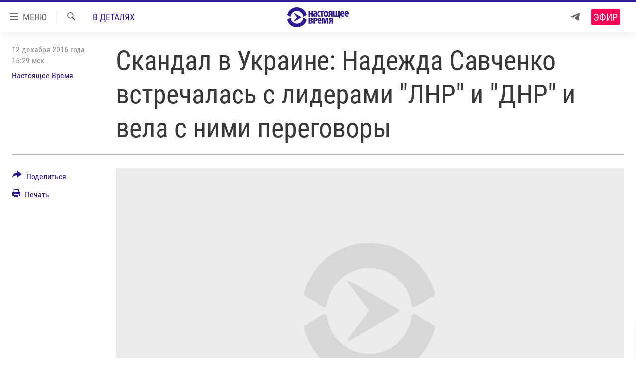

--- FILE ---
content_type: text/html; charset=utf-8
request_url: https://www.currenttime.tv/a/28171661.html
body_size: 20673
content:

<!DOCTYPE html>
<html lang="ru" dir="ltr" class="no-js">
<head>
<link href="/Content/responsive/RFE/ru-RU-TV/RFE-ru-RU-TV.css?&amp;av=0.0.0.0&amp;cb=370" rel="stylesheet"/>
<script src="https://tags.currenttime.tv/rferl-pangea/prod/utag.sync.js"></script> <script type='text/javascript' src='https://www.youtube.com/iframe_api' async></script>
<link rel="manifest" href="/manifest.json">
<script type="text/javascript">
//a general 'js' detection, must be on top level in <head>, due to CSS performance
document.documentElement.className = "js";
var cacheBuster = "370";
var appBaseUrl = "/";
var imgEnhancerBreakpoints = [0, 144, 256, 408, 650, 1023, 1597];
var isLoggingEnabled = false;
var isPreviewPage = false;
var isLivePreviewPage = false;
if (!isPreviewPage) {
window.RFE = window.RFE || {};
window.RFE.cacheEnabledByParam = window.location.href.indexOf('nocache=1') === -1;
const url = new URL(window.location.href);
const params = new URLSearchParams(url.search);
// Remove the 'nocache' parameter
params.delete('nocache');
// Update the URL without the 'nocache' parameter
url.search = params.toString();
window.history.replaceState(null, '', url.toString());
} else {
window.addEventListener('load', function() {
const links = window.document.links;
for (let i = 0; i < links.length; i++) {
links[i].href = '#';
links[i].target = '_self';
}
})
}
var pwaEnabled = false;
var swCacheDisabled;
</script>
<meta charset="utf-8" />
<title>Скандал в Украине: Надежда Савченко встречалась с лидерами &quot;ЛНР&quot; и &quot;ДНР&quot; и вела с ними переговоры </title>
<meta name="description" content="Украинские СМИ обвинили Савченко в том, что она без санкции властей ездила в Минск, где встречалась с Александром Захарченко и&#160;Игорем Плотницким и обсуждала вопрос обмена пленными. Депутат встречу подтвердила, заявив, что готова &quot;говорить даже с чертом&quot;" />
<meta name="keywords" content="В деталях, Новости, Украина, украина, савченко, переговоры, днр, настоящее время, ЛНР, Минск, Захарченко, пленные, обмен пленными, сбу, Плотницкий, всех на всех" />
<meta name="viewport" content="width=device-width, initial-scale=1.0" />
<meta http-equiv="X-UA-Compatible" content="IE=edge" />
<meta name="robots" content="max-image-preview:large"><meta property="fb:app_id" content="1515255158729654" />
<meta name="yandex-verification" content="183f27ca7d8cd167" /> <meta name="yandex-verification" content="8fcec95f849757a3" />
<link href="https://www.currenttime.tv/a/28171661.html" rel="canonical" />
<meta name="apple-mobile-web-app-title" content="Настоящее Время" />
<meta name="apple-mobile-web-app-status-bar-style" content="black" />
<meta name="apple-itunes-app" content="app-id=1042221889, app-argument=//28171661.ltr" />
<meta content="Скандал в Украине: Надежда Савченко встречалась с лидерами &quot;ЛНР&quot; и &quot;ДНР&quot; и вела с ними переговоры " property="og:title" />
<meta content="Украинские СМИ обвинили Савченко в том, что она без санкции властей ездила в Минск, где встречалась с Александром Захарченко и Игорем Плотницким и обсуждала вопрос обмена пленными. Депутат встречу подтвердила, заявив, что готова &quot;говорить даже с чертом&quot;" property="og:description" />
<meta content="article" property="og:type" />
<meta content="https://www.currenttime.tv/a/28171661.html" property="og:url" />
<meta content="Настоящее Время" property="og:site_name" />
<meta content="https://www.facebook.com/currenttimetv" property="article:publisher" />
<meta content="https://gdb.currenttime.tv/081444f3-6b4e-4d22-80e2-f2f7944cff9e_cx0_cy5_cw0_w1200_h630.jpg" property="og:image" />
<meta content="1200" property="og:image:width" />
<meta content="630" property="og:image:height" />
<meta content="1515255158729654" property="fb:app_id" />
<meta content="Настоящее Время" name="Author" />
<meta content="summary_large_image" name="twitter:card" />
<meta content="@CurrentTimeTv" name="twitter:site" />
<meta content="https://gdb.currenttime.tv/081444f3-6b4e-4d22-80e2-f2f7944cff9e_cx0_cy5_cw0_w1200_h630.jpg" name="twitter:image" />
<meta content="Скандал в Украине: Надежда Савченко встречалась с лидерами &quot;ЛНР&quot; и &quot;ДНР&quot; и вела с ними переговоры " name="twitter:title" />
<meta content="Украинские СМИ обвинили Савченко в том, что она без санкции властей ездила в Минск, где встречалась с Александром Захарченко и Игорем Плотницким и обсуждала вопрос обмена пленными. Депутат встречу подтвердила, заявив, что готова &quot;говорить даже с чертом&quot;" name="twitter:description" />
<link rel="amphtml" href="https://www.currenttime.tv/amp/28171661.html" />
<script type="application/ld+json">{"articleSection":"В деталях","isAccessibleForFree":true,"headline":"Скандал в Украине: Надежда Савченко встречалась с лидерами \u0022ЛНР\u0022 и \u0022ДНР\u0022 и вела с ними переговоры ","inLanguage":"ru-RU-TV","keywords":"В деталях, Новости, Украина, украина, савченко, переговоры, днр, настоящее время, ЛНР, Минск, Захарченко, пленные, обмен пленными, сбу, Плотницкий, всех на всех","author":{"@type":"Person","url":"https://www.currenttime.tv/author/nastoyaschee-vremya/ymtyqv","description":"Статьи и новостные заметки авторов и редакторов Настоящего Времени","image":{"@type":"ImageObject","url":"https://gdb.rferl.org/57c789de-958d-43e4-a377-70b73b0829f3.jpg"},"name":"Настоящее Время"},"datePublished":"2016-12-12 12:29:49Z","dateModified":"2016-12-12 16:05:49Z","publisher":{"logo":{"width":512,"height":220,"@type":"ImageObject","url":"https://www.currenttime.tv/Content/responsive/RFE/ru-RU-TV/img/logo.png"},"@type":"NewsMediaOrganization","url":"https://www.currenttime.tv","sameAs":["http://facebook.com/currenttimetv","https://twitter.com/CurrentTimeTv","https://www.youtube.com/user/currenttimetv","https://www.instagram.com/currenttime.tv/","https://telegram.me/currenttime"],"name":"Настоящее Время","alternateName":""},"@context":"https://schema.org","@type":"NewsArticle","mainEntityOfPage":"https://www.currenttime.tv/a/28171661.html","url":"https://www.currenttime.tv/a/28171661.html","description":"Украинские СМИ обвинили Савченко в том, что она без санкции властей ездила в Минск, где встречалась с Александром Захарченко и Игорем Плотницким и обсуждала вопрос обмена пленными. Депутат встречу подтвердила, заявив, что готова \u0022говорить даже с чертом\u0022","image":{"width":1080,"height":608,"@type":"ImageObject","url":"https://gdb.currenttime.tv/081444f3-6b4e-4d22-80e2-f2f7944cff9e_cx0_cy5_cw0_w1080_h608.jpg"},"name":"Скандал в Украине: Надежда Савченко встречалась с лидерами \u0022ЛНР\u0022 и \u0022ДНР\u0022 и вела с ними переговоры "}</script>
<script src="/Scripts/responsive/infographics.b?v=dVbZ-Cza7s4UoO3BqYSZdbxQZVF4BOLP5EfYDs4kqEo1&amp;av=0.0.0.0&amp;cb=370"></script>
<script src="/Scripts/responsive/loader.b?v=Q26XNwrL6vJYKjqFQRDnx01Lk2pi1mRsuLEaVKMsvpA1&amp;av=0.0.0.0&amp;cb=370"></script>
<link rel="icon" type="image/svg+xml" href="/Content/responsive/RFE/ru-RU-TV/img/webApp/favicon.svg" />
<link rel="alternate icon" href="/Content/responsive/RFE/ru-RU-TV/img/webApp/favicon.ico" />
<link rel="mask-icon" color="#2d1996" href="/Content/responsive/RFE/ru-RU-TV/img/webApp/favicon_safari.svg" />
<link rel="apple-touch-icon" sizes="152x152" href="/Content/responsive/RFE/ru-RU-TV/img/webApp/ico-152x152.png" />
<link rel="apple-touch-icon" sizes="144x144" href="/Content/responsive/RFE/ru-RU-TV/img/webApp/ico-144x144.png" />
<link rel="apple-touch-icon" sizes="114x114" href="/Content/responsive/RFE/ru-RU-TV/img/webApp/ico-114x114.png" />
<link rel="apple-touch-icon" sizes="72x72" href="/Content/responsive/RFE/ru-RU-TV/img/webApp/ico-72x72.png" />
<link rel="apple-touch-icon-precomposed" href="/Content/responsive/RFE/ru-RU-TV/img/webApp/ico-57x57.png" />
<link rel="icon" sizes="192x192" href="/Content/responsive/RFE/ru-RU-TV/img/webApp/ico-192x192.png" />
<link rel="icon" sizes="128x128" href="/Content/responsive/RFE/ru-RU-TV/img/webApp/ico-128x128.png" />
<meta name="msapplication-TileColor" content="#ffffff" />
<meta name="msapplication-TileImage" content="/Content/responsive/RFE/ru-RU-TV/img/webApp/ico-144x144.png" />
<link rel="preload" href="/Content/responsive/fonts/Roboto-Condensed-Regular_v1.woff" type="font/woff" as="font" crossorigin="anonymous" />
<link rel="alternate" type="application/rss+xml" title="RFE/RL - Top Stories [RSS]" href="/api/" />
<link rel="sitemap" type="application/rss+xml" href="/sitemap.xml" />
</head>
<body class=" nav-no-loaded cc_theme pg-article print-lay-article js-category-to-nav nojs-images ">
<script type="text/javascript" >
var analyticsData = {url:"https://www.currenttime.tv/a/28171661.html",property_id:"525",article_uid:"28171661",page_title:"Скандал в Украине: Надежда Савченко встречалась с лидерами \"ЛНР\" и \"ДНР\" и вела с ними переговоры ",page_type:"article",content_type:"article",subcontent_type:"article",last_modified:"2016-12-12 16:05:49Z",pub_datetime:"2016-12-12 12:29:49Z",pub_year:"2016",pub_month:"12",pub_day:"12",pub_hour:"12",pub_weekday:"Monday",section:"в деталях",english_section:"details",byline:"Настоящее Время",categories:"details,news,ukraine",tags:"украина;савченко;переговоры;днр;настоящее время;лнр;минск;захарченко;пленные;обмен пленными;сбу;плотницкий;всех на всех",domain:"www.currenttime.tv",language:"Russian",language_service:"Current Time TV Russian",platform:"web",copied:"no",copied_article:"",copied_title:"",runs_js:"Yes",cms_release:"8.44.0.0.370",enviro_type:"prod",slug:"",entity:"RFE-VOA",short_language_service:"RU",platform_short:"W",page_name:"Скандал в Украине: Надежда Савченко встречалась с лидерами \"ЛНР\" и \"ДНР\" и вела с ними переговоры "};
</script>
<noscript><iframe src="https://www.googletagmanager.com/ns.html?id=GTM-WXZBPZ" height="0" width="0" style="display:none;visibility:hidden"></iframe></noscript><script type="text/javascript" data-cookiecategory="analytics">
var gtmEventObject = Object.assign({}, analyticsData, {event: 'page_meta_ready'});window.dataLayer = window.dataLayer || [];window.dataLayer.push(gtmEventObject);
if (top.location === self.location) { //if not inside of an IFrame
var renderGtm = "true";
if (renderGtm === "true") {
(function(w,d,s,l,i){w[l]=w[l]||[];w[l].push({'gtm.start':new Date().getTime(),event:'gtm.js'});var f=d.getElementsByTagName(s)[0],j=d.createElement(s),dl=l!='dataLayer'?'&l='+l:'';j.async=true;j.src='//www.googletagmanager.com/gtm.js?id='+i+dl;f.parentNode.insertBefore(j,f);})(window,document,'script','dataLayer','GTM-WXZBPZ');
}
}
</script>
<!--Analytics tag js version start-->
<script type="text/javascript" data-cookiecategory="analytics">
var utag_data = Object.assign({}, analyticsData, {});
if(typeof(TealiumTagFrom)==='function' && typeof(TealiumTagSearchKeyword)==='function') {
var utag_from=TealiumTagFrom();var utag_searchKeyword=TealiumTagSearchKeyword();
if(utag_searchKeyword!=null && utag_searchKeyword!=='' && utag_data["search_keyword"]==null) utag_data["search_keyword"]=utag_searchKeyword;if(utag_from!=null && utag_from!=='') utag_data["from"]=TealiumTagFrom();}
if(window.top!== window.self&&utag_data.page_type==="snippet"){utag_data.page_type = 'iframe';}
try{if(window.top!==window.self&&window.self.location.hostname===window.top.location.hostname){utag_data.platform = 'self-embed';utag_data.platform_short = 'se';}}catch(e){if(window.top!==window.self&&window.self.location.search.includes("platformType=self-embed")){utag_data.platform = 'cross-promo';utag_data.platform_short = 'cp';}}
(function(a,b,c,d){ a="https://tags.currenttime.tv/rferl-pangea/prod/utag.js"; b=document;c="script";d=b.createElement(c);d.src=a;d.type="text/java"+c;d.async=true; a=b.getElementsByTagName(c)[0];a.parentNode.insertBefore(d,a); })();
</script>
<!--Analytics tag js version end-->
<!-- Analytics tag management NoScript -->
<noscript>
<img style="position: absolute; border: none;" src="https://ssc.currenttime.tv/b/ss/bbgprod,bbgentityrferl/1/G.4--NS/1449376119?pageName=rfe-voa%3aru%3aw%3aarticle%3a%d0%a1%d0%ba%d0%b0%d0%bd%d0%b4%d0%b0%d0%bb%20%d0%b2%20%d0%a3%d0%ba%d1%80%d0%b0%d0%b8%d0%bd%d0%b5%3a%20%d0%9d%d0%b0%d0%b4%d0%b5%d0%b6%d0%b4%d0%b0%20%d0%a1%d0%b0%d0%b2%d1%87%d0%b5%d0%bd%d0%ba%d0%be%20%d0%b2%d1%81%d1%82%d1%80%d0%b5%d1%87%d0%b0%d0%bb%d0%b0%d1%81%d1%8c%20%d1%81%20%d0%bb%d0%b8%d0%b4%d0%b5%d1%80%d0%b0%d0%bc%d0%b8%20%22%d0%9b%d0%9d%d0%a0%22%20%d0%b8%20%22%d0%94%d0%9d%d0%a0%22%20%d0%b8%20%d0%b2%d0%b5%d0%bb%d0%b0%20%d1%81%20%d0%bd%d0%b8%d0%bc%d0%b8%20%d0%bf%d0%b5%d1%80%d0%b5%d0%b3%d0%be%d0%b2%d0%be%d1%80%d1%8b%20&amp;c6=%d0%a1%d0%ba%d0%b0%d0%bd%d0%b4%d0%b0%d0%bb%20%d0%b2%20%d0%a3%d0%ba%d1%80%d0%b0%d0%b8%d0%bd%d0%b5%3a%20%d0%9d%d0%b0%d0%b4%d0%b5%d0%b6%d0%b4%d0%b0%20%d0%a1%d0%b0%d0%b2%d1%87%d0%b5%d0%bd%d0%ba%d0%be%20%d0%b2%d1%81%d1%82%d1%80%d0%b5%d1%87%d0%b0%d0%bb%d0%b0%d1%81%d1%8c%20%d1%81%20%d0%bb%d0%b8%d0%b4%d0%b5%d1%80%d0%b0%d0%bc%d0%b8%20%22%d0%9b%d0%9d%d0%a0%22%20%d0%b8%20%22%d0%94%d0%9d%d0%a0%22%20%d0%b8%20%d0%b2%d0%b5%d0%bb%d0%b0%20%d1%81%20%d0%bd%d0%b8%d0%bc%d0%b8%20%d0%bf%d0%b5%d1%80%d0%b5%d0%b3%d0%be%d0%b2%d0%be%d1%80%d1%8b%20&amp;v36=8.44.0.0.370&amp;v6=D=c6&amp;g=https%3a%2f%2fwww.currenttime.tv%2fa%2f28171661.html&amp;c1=D=g&amp;v1=D=g&amp;events=event1,event52&amp;c16=current%20time%20tv%20russian&amp;v16=D=c16&amp;c5=details&amp;v5=D=c5&amp;ch=%d0%92%20%d0%b4%d0%b5%d1%82%d0%b0%d0%bb%d1%8f%d1%85&amp;c15=russian&amp;v15=D=c15&amp;c4=article&amp;v4=D=c4&amp;c14=28171661&amp;v14=D=c14&amp;v20=no&amp;c17=web&amp;v17=D=c17&amp;mcorgid=518abc7455e462b97f000101%40adobeorg&amp;server=www.currenttime.tv&amp;pageType=D=c4&amp;ns=bbg&amp;v29=D=server&amp;v25=rfe&amp;v30=525&amp;v105=D=User-Agent " alt="analytics" width="1" height="1" /></noscript>
<!-- End of Analytics tag management NoScript -->
<!--*** Accessibility links - For ScreenReaders only ***-->
<section>
<div class="sr-only">
<h2>Ссылки</h2>
<ul>
<li><a href="#content" data-disable-smooth-scroll="1">Перейти к контенту</a></li>
<li><a href="#navigation" data-disable-smooth-scroll="1">Перейти к навигации</a></li>
<li><a href="#txtHeaderSearch" data-disable-smooth-scroll="1">Перейти к поиску</a></li>
</ul>
</div>
</section>
<div dir="ltr">
<div id="page">
<aside>
<div class="c-lightbox overlay-modal">
<div class="c-lightbox__intro">
<h2 class="c-lightbox__intro-title"></h2>
<button class="btn btn--rounded c-lightbox__btn c-lightbox__intro-next" title="Вперед">
<span class="ico ico--rounded ico-chevron-forward"></span>
<span class="sr-only">Вперед</span>
</button>
</div>
<div class="c-lightbox__nav">
<button class="btn btn--rounded c-lightbox__btn c-lightbox__btn--close" title="Закрыть">
<span class="ico ico--rounded ico-close"></span>
<span class="sr-only">Закрыть</span>
</button>
<button class="btn btn--rounded c-lightbox__btn c-lightbox__btn--prev" title="Назад">
<span class="ico ico--rounded ico-chevron-backward"></span>
<span class="sr-only">Назад</span>
</button>
<button class="btn btn--rounded c-lightbox__btn c-lightbox__btn--next" title="Вперед">
<span class="ico ico--rounded ico-chevron-forward"></span>
<span class="sr-only">Вперед</span>
</button>
</div>
<div class="c-lightbox__content-wrap">
<figure class="c-lightbox__content">
<span class="c-spinner c-spinner--lightbox">
<img src="/Content/responsive/img/player-spinner.png"
alt="пожалуйста, подождите"
title="пожалуйста, подождите" />
</span>
<div class="c-lightbox__img">
<div class="thumb">
<img src="" alt="" />
</div>
</div>
<figcaption>
<div class="c-lightbox__info c-lightbox__info--foot">
<span class="c-lightbox__counter"></span>
<span class="caption c-lightbox__caption"></span>
</div>
</figcaption>
</figure>
</div>
<div class="hidden">
<div class="content-advisory__box content-advisory__box--lightbox">
<span class="content-advisory__box-text">Изображение содержит сцены насилия или жестокости, которые могут шокировать</span>
<button class="btn btn--transparent content-advisory__box-btn m-t-md" value="text" type="button">
<span class="btn__text">
Click to reveal
</span>
</button>
</div>
</div>
</div>
<div class="print-dialogue">
<div class="container">
<h3 class="print-dialogue__title section-head">Что печатать:</h3>
<div class="print-dialogue__opts">
<ul class="print-dialogue__opt-group">
<li class="form__group form__group--checkbox">
<input class="form__check " id="checkboxImages" name="checkboxImages" type="checkbox" checked="checked" />
<label for="checkboxImages" class="form__label m-t-md">Изображения</label>
</li>
<li class="form__group form__group--checkbox">
<input class="form__check " id="checkboxMultimedia" name="checkboxMultimedia" type="checkbox" checked="checked" />
<label for="checkboxMultimedia" class="form__label m-t-md">Мультимедиа</label>
</li>
</ul>
<ul class="print-dialogue__opt-group">
<li class="form__group form__group--checkbox">
<input class="form__check " id="checkboxEmbedded" name="checkboxEmbedded" type="checkbox" checked="checked" />
<label for="checkboxEmbedded" class="form__label m-t-md">Встраиваемый контент</label>
</li>
<li class="hidden">
<input class="form__check " id="checkboxComments" name="checkboxComments" type="checkbox" />
<label for="checkboxComments" class="form__label m-t-md"> </label>
</li>
</ul>
</div>
<div class="print-dialogue__buttons">
<button class="btn btn--secondary close-button" type="button" title="Отменить">
<span class="btn__text ">Отменить</span>
</button>
<button class="btn btn-cust-print m-l-sm" type="button" title="Печать">
<span class="btn__text ">Печать</span>
</button>
</div>
</div>
</div>
<div class="ctc-message pos-fix">
<div class="ctc-message__inner">Ссылка скопирована в буфер обмена</div>
</div>
</aside>
<div class="hdr-20 hdr-20--big">
<div class="hdr-20__inner">
<div class="hdr-20__max pos-rel">
<div class="hdr-20__side hdr-20__side--primary d-flex">
<label data-for="main-menu-ctrl" data-switcher-trigger="true" data-switch-target="main-menu-ctrl" class="burger hdr-trigger pos-rel trans-trigger" data-trans-evt="click" data-trans-id="menu">
<span class="ico ico-close hdr-trigger__ico hdr-trigger__ico--close burger__ico burger__ico--close"></span>
<span class="ico ico-menu hdr-trigger__ico hdr-trigger__ico--open burger__ico burger__ico--open"></span>
<span class="burger__label">МЕНЮ</span>
</label>
<div class="menu-pnl pos-fix trans-target" data-switch-target="main-menu-ctrl" data-trans-id="menu">
<div class="menu-pnl__inner">
<nav class="main-nav menu-pnl__item menu-pnl__item--first">
<ul class="main-nav__list accordeon" data-analytics-tales="false" data-promo-name="link" data-location-name="nav,secnav">
<li class="main-nav__item">
<a class="main-nav__item-name main-nav__item-name--link" href="/news" title="Новости" >Новости</a>
</li>
<li class="main-nav__item">
<a class="main-nav__item-name main-nav__item-name--link" href="/a/ukraine-war-front-reports/32281333.html" title="Репортажи с передовой" >Репортажи с передовой</a>
</li>
<li class="main-nav__item">
<a class="main-nav__item-name main-nav__item-name--link" href="https://smarturl.click/13Qx5" title="БЕЗ VPN" >БЕЗ VPN</a>
</li>
<li class="main-nav__item accordeon__item" data-switch-target="menu-item-1643">
<label class="main-nav__item-name main-nav__item-name--label accordeon__control-label" data-switcher-trigger="true" data-for="menu-item-1643">
Программы
<span class="ico ico-chevron-down main-nav__chev"></span>
</label>
<div class="main-nav__sub-list">
<a class="main-nav__item-name main-nav__item-name--link main-nav__item-name--sub" href="/utro" title="Утро" >Утро</a>
<a class="main-nav__item-name main-nav__item-name--link main-nav__item-name--sub" href="/vecher" title="Вечер" >Вечер</a>
<a class="main-nav__item-name main-nav__item-name--link main-nav__item-name--sub" href="/glavnoe" title="Главное" >Главное</a>
<a class="main-nav__item-name main-nav__item-name--link main-nav__item-name--sub" href="/baltic" title="Балтия" data-item-name="baltic" >Балтия</a>
<a class="main-nav__item-name main-nav__item-name--link main-nav__item-name--sub" href="/asia" title="Азия" >Азия</a>
<a class="main-nav__item-name main-nav__item-name--link main-nav__item-name--sub" href="/smotrivoba" title="Смотри в оба" >Смотри в оба</a>
<a class="main-nav__item-name main-nav__item-name--link main-nav__item-name--sub" href="/programs" title="Все программы" >Все программы</a>
<a class="main-nav__item-name main-nav__item-name--link main-nav__item-name--sub" href="/schedule/tv.html#live-now" title="Расписание" >Расписание</a>
</div>
</li>
<li class="main-nav__item">
<a class="main-nav__item-name main-nav__item-name--link" href="/doc" title="Реальное кино" >Реальное кино</a>
</li>
<li class="main-nav__item accordeon__item" data-switch-target="menu-item-3179">
<label class="main-nav__item-name main-nav__item-name--label accordeon__control-label" data-switcher-trigger="true" data-for="menu-item-3179">
Регионы
<span class="ico ico-chevron-down main-nav__chev"></span>
</label>
<div class="main-nav__sub-list">
<a class="main-nav__item-name main-nav__item-name--link main-nav__item-name--sub" href="/azerbaijan" title="Азербайджан" >Азербайджан</a>
<a class="main-nav__item-name main-nav__item-name--link main-nav__item-name--sub" href="/armenia" title="Армения" >Армения</a>
<a class="main-nav__item-name main-nav__item-name--link main-nav__item-name--sub" href="/belarus" title="Беларусь" >Беларусь</a>
<a class="main-nav__item-name main-nav__item-name--link main-nav__item-name--sub" href="/georgia" title="Грузия" >Грузия</a>
<a class="main-nav__item-name main-nav__item-name--link main-nav__item-name--sub" href="/kazakhstan" title="Казахстан" >Казахстан</a>
<a class="main-nav__item-name main-nav__item-name--link main-nav__item-name--sub" href="/kyrgyzstan" title="Кыргызстан" >Кыргызстан</a>
<a class="main-nav__item-name main-nav__item-name--link main-nav__item-name--sub" href="/latvia" title="Латвия" >Латвия</a>
<a class="main-nav__item-name main-nav__item-name--link main-nav__item-name--sub" href="/lithuania" title="Литва" >Литва</a>
<a class="main-nav__item-name main-nav__item-name--link main-nav__item-name--sub" href="/moldovanian" title="Молдова" >Молдова</a>
<a class="main-nav__item-name main-nav__item-name--link main-nav__item-name--sub" href="/russia" title="Россия" >Россия</a>
<a class="main-nav__item-name main-nav__item-name--link main-nav__item-name--sub" href="/tajikistan" title="Таджикистан" >Таджикистан</a>
<a class="main-nav__item-name main-nav__item-name--link main-nav__item-name--sub" href="/turkmenistan" title="Туркменистан" >Туркменистан</a>
<a class="main-nav__item-name main-nav__item-name--link main-nav__item-name--sub" href="/uzbekisnan" title="Узбекистан" >Узбекистан</a>
<a class="main-nav__item-name main-nav__item-name--link main-nav__item-name--sub" href="/Ukraine" title="Украина" >Украина</a>
<a class="main-nav__item-name main-nav__item-name--link main-nav__item-name--sub" href="/estonia" title="Эстония" >Эстония</a>
</div>
</li>
<li class="main-nav__item">
<a class="main-nav__item-name main-nav__item-name--link" href="/longreads" title="Лонгриды" >Лонгриды</a>
</li>
<li class="main-nav__item">
<a class="main-nav__item-name main-nav__item-name--link" href="/investigations" title="Расследования" >Расследования</a>
</li>
<li class="main-nav__item accordeon__item" data-switch-target="menu-item-2908">
<label class="main-nav__item-name main-nav__item-name--label accordeon__control-label" data-switcher-trigger="true" data-for="menu-item-2908">
Спецпроекты
<span class="ico ico-chevron-down main-nav__chev"></span>
</label>
<div class="main-nav__sub-list">
<a class="main-nav__item-name main-nav__item-name--link main-nav__item-name--sub" href="/a/our-liberty-documentary/33608027.html" title="За Нашу Свободу" >За Нашу Свободу</a>
<a class="main-nav__item-name main-nav__item-name--link main-nav__item-name--sub" href="/tell-us" title="Расскажи" data-item-name="Tell us" >Расскажи</a>
<a class="main-nav__item-name main-nav__item-name--link main-nav__item-name--sub" href="/polit-prisoners" title="Политзеки" >Политзеки</a>
<a class="main-nav__item-name main-nav__item-name--link main-nav__item-name--sub" href="/p/8414.html" title="Уничтожение &quot;Мемориала&quot;" >Уничтожение &quot;Мемориала&quot;</a>
<a class="main-nav__item-name main-nav__item-name--link main-nav__item-name--sub" href="/a/voices-of-kabul/31416882.html" title="Голоса из Кабула" >Голоса из Кабула</a>
<a class="main-nav__item-name main-nav__item-name--link main-nav__item-name--sub" href="/ussr-collapse-30-years" title="30 лет распаду СССР" >30 лет распаду СССР</a>
<a class="main-nav__item-name main-nav__item-name--link main-nav__item-name--sub" href="/runet" title="Холивар" >Холивар</a>
<a class="main-nav__item-name main-nav__item-name--link main-nav__item-name--sub" href="/all-podcasts" title="Подкасты" >Подкасты</a>
<a class="main-nav__item-name main-nav__item-name--link main-nav__item-name--sub" href="/projects" title="Все спецпроекты" >Все спецпроекты</a>
</div>
</li>
<li class="main-nav__item accordeon__item" data-switch-target="menu-item-3178">
<label class="main-nav__item-name main-nav__item-name--label accordeon__control-label" data-switcher-trigger="true" data-for="menu-item-3178">
Настоящее Время. Док
<span class="ico ico-chevron-down main-nav__chev"></span>
</label>
<div class="main-nav__sub-list">
<a class="main-nav__item-name main-nav__item-name--link main-nav__item-name--sub" href="/unknownrussia" title="Неизвестная Россия" >Неизвестная Россия</a>
<a class="main-nav__item-name main-nav__item-name--link main-nav__item-name--sub" href="/person" title="Человек на карте" >Человек на карте</a>
<a class="main-nav__item-name main-nav__item-name--link main-nav__item-name--sub" href="/asia-360" title="Азия 360&#176;" data-item-name="asia-360" >Азия 360&#176;</a>
<a class="main-nav__item-name main-nav__item-name--link main-nav__item-name--sub" href="https://zona.currenttime.tv/" title="Азбука тюрьмы" >Азбука тюрьмы</a>
<a class="main-nav__item-name main-nav__item-name--link main-nav__item-name--sub" href="/runet" title="Холивар. История рунета" >Холивар. История рунета</a>
<a class="main-nav__item-name main-nav__item-name--link main-nav__item-name--sub" href="/doc" title="Все документальные проекты" >Все документальные проекты</a>
</div>
</li>
<li class="main-nav__item">
<a class="main-nav__item-name main-nav__item-name--link" href="/semsorok" title="Рассылка 7:40" >Рассылка 7:40</a>
</li>
<li class="main-nav__item">
<a class="main-nav__item-name main-nav__item-name--link" href="/about" title="О нас" >О нас</a>
</li>
<li class="main-nav__item">
<a class="main-nav__item-name main-nav__item-name--link" href="/contact" title="Пишите нам" >Пишите нам</a>
</li>
</ul>
</nav>
<div class="menu-pnl__item menu-pnl__item--social">
<h5 class="menu-pnl__sub-head">Присоединяйтесь!</h5>
<a href="https://telegram.me/currenttime" title="Присоединяйтесь к нам в телеграме (Telegram)" data-analytics-text="follow_on_telegram" class="btn btn--rounded btn--social-inverted menu-pnl__btn js-social-btn btn-telegram" target="_blank" rel="noopener">
<span class="ico ico-telegram ico--rounded"></span>
</a>
<a href="https://www.youtube.com/user/currenttimetv" title="Присоединяйтесь в Youtube" data-analytics-text="follow_on_youtube" class="btn btn--rounded btn--social-inverted menu-pnl__btn js-social-btn btn-youtube" target="_blank" rel="noopener">
<span class="ico ico-youtube ico--rounded"></span>
</a>
<a href="http://facebook.com/currenttimetv" title="Мы в Facebook" data-analytics-text="follow_on_facebook" class="btn btn--rounded btn--social-inverted menu-pnl__btn js-social-btn btn-facebook" target="_blank" rel="noopener">
<span class="ico ico-facebook-alt ico--rounded"></span>
</a>
<a href="https://www.instagram.com/currenttime.tv/" title="Подпишитесь на нашу страницу в Instagram" data-analytics-text="follow_on_instagram" class="btn btn--rounded btn--social-inverted menu-pnl__btn js-social-btn btn-instagram" target="_blank" rel="noopener">
<span class="ico ico-instagram ico--rounded"></span>
</a>
<a href="https://twitter.com/CurrentTimeTv" title="Мы в Twitter" data-analytics-text="follow_on_twitter" class="btn btn--rounded btn--social-inverted menu-pnl__btn js-social-btn btn-twitter" target="_blank" rel="noopener">
<span class="ico ico-twitter ico--rounded"></span>
</a>
</div>
</div>
</div>
<label data-for="top-search-ctrl" data-switcher-trigger="true" data-switch-target="top-search-ctrl" class="top-srch-trigger hdr-trigger">
<span class="ico ico-close hdr-trigger__ico hdr-trigger__ico--close top-srch-trigger__ico top-srch-trigger__ico--close"></span>
<span class="ico ico-search hdr-trigger__ico hdr-trigger__ico--open top-srch-trigger__ico top-srch-trigger__ico--open"></span>
</label>
<div class="srch-top srch-top--in-header" data-switch-target="top-search-ctrl">
<div class="container">
<form action="/s" class="srch-top__form srch-top__form--in-header" id="form-topSearchHeader" method="get" role="search"><label for="txtHeaderSearch" class="sr-only">Искать</label>
<input type="text" id="txtHeaderSearch" name="k" placeholder="текст для поиска..." accesskey="s" value="" class="srch-top__input analyticstag-event" onkeydown="if (event.keyCode === 13) { FireAnalyticsTagEventOnSearch('search', $dom.get('#txtHeaderSearch')[0].value) }" />
<button title="Искать" type="submit" class="btn btn--top-srch analyticstag-event" onclick="FireAnalyticsTagEventOnSearch('search', $dom.get('#txtHeaderSearch')[0].value) ">
<span class="ico ico-search"></span>
</button></form>
</div>
</div>
<a href="/" class="main-logo-link">
<img src="/Content/responsive/RFE/ru-RU-TV/img/logo-compact.svg" class="main-logo main-logo--comp" alt="site logo">
<img src="/Content/responsive/RFE/ru-RU-TV/img/logo.svg" class="main-logo main-logo--big" alt="site logo">
</a>
</div>
<div class="hdr-20__side hdr-20__side--secondary d-flex">
<a href="https://telegram.me/currenttime" title="Telegram" class="hdr-20__secondary-item" data-item-name="custom1">
<span class="ico-custom ico-custom--1 hdr-20__secondary-icon"></span>
</a>
<a href="/s" title="Искать" class="hdr-20__secondary-item hdr-20__secondary-item--search" data-item-name="search">
<span class="ico ico-search hdr-20__secondary-icon hdr-20__secondary-icon--search"></span>
</a>
<div class="hdr-20__secondary-item live-b-drop">
<div class="live-b-drop__off">
<a href="/live/video/92" class="live-b-drop__link" title="Эфир" data-item-name="live">
<span class="badge badge--live-btn badge--live">
Эфир
</span>
</a>
</div>
<div class="live-b-drop__on hidden">
<label data-for="live-ctrl" data-switcher-trigger="true" data-switch-target="live-ctrl" class="live-b-drop__label pos-rel">
<span class="badge badge--live badge--live-btn">
Эфир
</span>
<span class="ico ico-close live-b-drop__label-ico live-b-drop__label-ico--close"></span>
</label>
<div class="live-b-drop__panel" id="targetLivePanelDiv" data-switch-target="live-ctrl"></div>
</div>
</div>
<div class="srch-bottom">
<form action="/s" class="srch-bottom__form d-flex" id="form-bottomSearch" method="get" role="search"><label for="txtSearch" class="sr-only">Искать</label>
<input type="search" id="txtSearch" name="k" placeholder="текст для поиска..." accesskey="s" value="" class="srch-bottom__input analyticstag-event" onkeydown="if (event.keyCode === 13) { FireAnalyticsTagEventOnSearch('search', $dom.get('#txtSearch')[0].value) }" />
<button title="Искать" type="submit" class="btn btn--bottom-srch analyticstag-event" onclick="FireAnalyticsTagEventOnSearch('search', $dom.get('#txtSearch')[0].value) ">
<span class="ico ico-search"></span>
</button></form>
</div>
</div>
<img src="/Content/responsive/RFE/ru-RU-TV/img/logo-print.gif" class="logo-print" alt="site logo">
<img src="/Content/responsive/RFE/ru-RU-TV/img/logo-print_color.png" class="logo-print logo-print--color" alt="site logo">
</div>
</div>
</div>
<script>
if (document.body.className.indexOf('pg-home') > -1) {
var nav2In = document.querySelector('.hdr-20__inner');
var nav2Sec = document.querySelector('.hdr-20__side--secondary');
var secStyle = window.getComputedStyle(nav2Sec);
if (nav2In && window.pageYOffset < 150 && secStyle['position'] !== 'fixed') {
nav2In.classList.add('hdr-20__inner--big')
}
}
</script>
<div class="c-hlights c-hlights--breaking c-hlights--no-item" data-hlight-display="mobile,desktop">
<div class="c-hlights__wrap container p-0">
<div class="c-hlights__nav">
<a role="button" href="#" title="Назад">
<span class="ico ico-chevron-backward m-0"></span>
<span class="sr-only">Назад</span>
</a>
<a role="button" href="#" title="Вперед">
<span class="ico ico-chevron-forward m-0"></span>
<span class="sr-only">Вперед</span>
</a>
</div>
<span class="c-hlights__label">
<span class="">Новость часа</span>
<span class="switcher-trigger">
<label data-for="more-less-1" data-switcher-trigger="true" class="switcher-trigger__label switcher-trigger__label--more p-b-0" title="Показать больше">
<span class="ico ico-chevron-down"></span>
</label>
<label data-for="more-less-1" data-switcher-trigger="true" class="switcher-trigger__label switcher-trigger__label--less p-b-0" title="Свернуть описание">
<span class="ico ico-chevron-up"></span>
</label>
</span>
</span>
<ul class="c-hlights__items switcher-target" data-switch-target="more-less-1">
</ul>
</div>
</div> <div id="content">
<main class="container">
<div class="hdr-container">
<div class="row">
<div class="col-category col-xs-12 col-md-2 pull-left"> <div class="category js-category">
<a class="" href="/details">В деталях</a> </div>
</div><div class="col-title col-xs-12 col-md-10 pull-right"> <h1 class="title pg-title">
Скандал в Украине: Надежда Савченко встречалась с лидерами &quot;ЛНР&quot; и &quot;ДНР&quot; и вела с ними переговоры
</h1>
</div><div class="col-publishing-details col-xs-12 col-sm-12 col-md-2 pull-left"> <div class="publishing-details ">
<div class="published">
<span class="date" >
<time pubdate="pubdate" datetime="2016-12-12T15:29:49+03:00">
12 декабря 2016 года 15:29 мск
</time>
</span>
</div>
<div class="links">
<ul class="links__list links__list--column">
<li class="links__item">
<a class="links__item-link" href="/author/nastoyaschee-vremya/ymtyqv" title="Настоящее Время">Настоящее Время</a>
</li>
</ul>
</div>
</div>
</div><div class="col-lg-12 separator"> <div class="separator">
<hr class="title-line" />
</div>
</div><div class="col-multimedia col-xs-12 col-md-10 pull-right"> <div class="cover-media">
<figure class="media-image js-media-expand">
<div class="img-wrap">
<div class="thumb thumb16_9">
<img src="https://gdb.currenttime.tv/081444f3-6b4e-4d22-80e2-f2f7944cff9e_cx0_cy5_cw0_w250_r1_s.jpg" alt="" />
</div>
</div>
</figure>
</div>
</div><div class="col-xs-12 col-md-2 pull-left article-share pos-rel"> <div class="share--box">
<div class="sticky-share-container" style="display:none">
<div class="container">
<a href="https://www.currenttime.tv" id="logo-sticky-share">&nbsp;</a>
<div class="pg-title pg-title--sticky-share">
Скандал в Украине: Надежда Савченко встречалась с лидерами &quot;ЛНР&quot; и &quot;ДНР&quot; и вела с ними переговоры
</div>
<div class="sticked-nav-actions">
<!--This part is for sticky navigation display-->
<p class="buttons link-content-sharing p-0 ">
<button class="btn btn--link btn-content-sharing p-t-0 " id="btnContentSharing" value="text" role="Button" type="" title="ещё варианты">
<span class="ico ico-share ico--l"></span>
<span class="btn__text ">
Поделиться
</span>
</button>
</p>
<aside class="content-sharing js-content-sharing js-content-sharing--apply-sticky content-sharing--sticky"
role="complementary"
data-share-url="https://www.currenttime.tv/a/28171661.html" data-share-title="Скандал в Украине: Надежда Савченко встречалась с лидерами &quot;ЛНР&quot; и &quot;ДНР&quot; и вела с ними переговоры " data-share-text="Украинские СМИ обвинили Савченко в том, что она без санкции властей ездила в Минск, где встречалась с Александром Захарченко и&#160;Игорем Плотницким и обсуждала вопрос обмена пленными. Депутат встречу подтвердила, заявив, что готова &quot;говорить даже с чертом&quot;">
<div class="content-sharing__popover">
<h6 class="content-sharing__title">Поделиться</h6>
<button href="#close" id="btnCloseSharing" class="btn btn--text-like content-sharing__close-btn">
<span class="ico ico-close ico--l"></span>
</button>
<ul class="content-sharing__list">
<li class="content-sharing__item">
<div class="ctc ">
<input type="text" class="ctc__input" readonly="readonly">
<a href="" js-href="https://www.currenttime.tv/a/28171661.html" class="content-sharing__link ctc__button">
<span class="ico ico-copy-link ico--rounded ico--s"></span>
<span class="content-sharing__link-text">Скопировать линк</span>
</a>
</div>
</li>
<li class="content-sharing__item">
<a href="https://facebook.com/sharer.php?u=https%3a%2f%2fwww.currenttime.tv%2fa%2f28171661.html"
data-analytics-text="share_on_facebook"
title="Facebook" target="_blank"
class="content-sharing__link js-social-btn">
<span class="ico ico-facebook ico--rounded ico--s"></span>
<span class="content-sharing__link-text">Facebook</span>
</a>
</li>
<li class="content-sharing__item">
<a href="https://twitter.com/share?url=https%3a%2f%2fwww.currenttime.tv%2fa%2f28171661.html&amp;text=%d0%a1%d0%ba%d0%b0%d0%bd%d0%b4%d0%b0%d0%bb+%d0%b2+%d0%a3%d0%ba%d1%80%d0%b0%d0%b8%d0%bd%d0%b5%3a+%d0%9d%d0%b0%d0%b4%d0%b5%d0%b6%d0%b4%d0%b0+%d0%a1%d0%b0%d0%b2%d1%87%d0%b5%d0%bd%d0%ba%d0%be+%d0%b2%d1%81%d1%82%d1%80%d0%b5%d1%87%d0%b0%d0%bb%d0%b0%d1%81%d1%8c+%d1%81+%d0%bb%d0%b8%d0%b4%d0%b5%d1%80%d0%b0%d0%bc%d0%b8+%22%d0%9b%d0%9d%d0%a0%22+%d0%b8+%22%d0%94%d0%9d%d0%a0%22+%d0%b8+%d0%b2%d0%b5%d0%bb%d0%b0+%d1%81+%d0%bd%d0%b8%d0%bc%d0%b8+%d0%bf%d0%b5%d1%80%d0%b5%d0%b3%d0%be%d0%b2%d0%be%d1%80%d1%8b+"
data-analytics-text="share_on_twitter"
title="X (Twitter)" target="_blank"
class="content-sharing__link js-social-btn">
<span class="ico ico-twitter ico--rounded ico--s"></span>
<span class="content-sharing__link-text">X (Twitter)</span>
</a>
</li>
<li class="content-sharing__item">
<a href="https://telegram.me/share/url?url=https%3a%2f%2fwww.currenttime.tv%2fa%2f28171661.html"
data-analytics-text="share_on_telegram"
title="Telegram" target="_blank"
class="content-sharing__link js-social-btn">
<span class="ico ico-telegram ico--rounded ico--s"></span>
<span class="content-sharing__link-text">Telegram</span>
</a>
</li>
<li class="content-sharing__item visible-md-inline-block visible-lg-inline-block">
<a href="https://web.whatsapp.com/send?text=https%3a%2f%2fwww.currenttime.tv%2fa%2f28171661.html"
data-analytics-text="share_on_whatsapp_desktop"
title="WhatsApp" target="_blank"
class="content-sharing__link js-social-btn">
<span class="ico ico-whatsapp ico--rounded ico--s"></span>
<span class="content-sharing__link-text">WhatsApp</span>
</a>
</li>
<li class="content-sharing__item visible-xs-inline-block visible-sm-inline-block">
<a href="whatsapp://send?text=https%3a%2f%2fwww.currenttime.tv%2fa%2f28171661.html"
data-analytics-text="share_on_whatsapp"
title="WhatsApp" target="_blank"
class="content-sharing__link js-social-btn">
<span class="ico ico-whatsapp ico--rounded ico--s"></span>
<span class="content-sharing__link-text">WhatsApp</span>
</a>
</li>
<li class="content-sharing__item">
<a href="mailto:?body=https%3a%2f%2fwww.currenttime.tv%2fa%2f28171661.html&amp;subject=Скандал в Украине: Надежда Савченко встречалась с лидерами &quot;ЛНР&quot; и &quot;ДНР&quot; и вела с ними переговоры "
title="Email"
class="content-sharing__link ">
<span class="ico ico-email ico--rounded ico--s"></span>
<span class="content-sharing__link-text">Email</span>
</a>
</li>
</ul>
</div>
</aside>
</div>
</div>
</div>
<div class="links">
<p class="buttons link-content-sharing p-0 ">
<button class="btn btn--link btn-content-sharing p-t-0 " id="btnContentSharing" value="text" role="Button" type="" title="ещё варианты">
<span class="ico ico-share ico--l"></span>
<span class="btn__text ">
Поделиться
</span>
</button>
</p>
<aside class="content-sharing js-content-sharing " role="complementary"
data-share-url="https://www.currenttime.tv/a/28171661.html" data-share-title="Скандал в Украине: Надежда Савченко встречалась с лидерами &quot;ЛНР&quot; и &quot;ДНР&quot; и вела с ними переговоры " data-share-text="Украинские СМИ обвинили Савченко в том, что она без санкции властей ездила в Минск, где встречалась с Александром Захарченко и&#160;Игорем Плотницким и обсуждала вопрос обмена пленными. Депутат встречу подтвердила, заявив, что готова &quot;говорить даже с чертом&quot;">
<div class="content-sharing__popover">
<h6 class="content-sharing__title">Поделиться</h6>
<button href="#close" id="btnCloseSharing" class="btn btn--text-like content-sharing__close-btn">
<span class="ico ico-close ico--l"></span>
</button>
<ul class="content-sharing__list">
<li class="content-sharing__item">
<div class="ctc ">
<input type="text" class="ctc__input" readonly="readonly">
<a href="" js-href="https://www.currenttime.tv/a/28171661.html" class="content-sharing__link ctc__button">
<span class="ico ico-copy-link ico--rounded ico--l"></span>
<span class="content-sharing__link-text">Скопировать линк</span>
</a>
</div>
</li>
<li class="content-sharing__item">
<a href="https://facebook.com/sharer.php?u=https%3a%2f%2fwww.currenttime.tv%2fa%2f28171661.html"
data-analytics-text="share_on_facebook"
title="Facebook" target="_blank"
class="content-sharing__link js-social-btn">
<span class="ico ico-facebook ico--rounded ico--l"></span>
<span class="content-sharing__link-text">Facebook</span>
</a>
</li>
<li class="content-sharing__item">
<a href="https://twitter.com/share?url=https%3a%2f%2fwww.currenttime.tv%2fa%2f28171661.html&amp;text=%d0%a1%d0%ba%d0%b0%d0%bd%d0%b4%d0%b0%d0%bb+%d0%b2+%d0%a3%d0%ba%d1%80%d0%b0%d0%b8%d0%bd%d0%b5%3a+%d0%9d%d0%b0%d0%b4%d0%b5%d0%b6%d0%b4%d0%b0+%d0%a1%d0%b0%d0%b2%d1%87%d0%b5%d0%bd%d0%ba%d0%be+%d0%b2%d1%81%d1%82%d1%80%d0%b5%d1%87%d0%b0%d0%bb%d0%b0%d1%81%d1%8c+%d1%81+%d0%bb%d0%b8%d0%b4%d0%b5%d1%80%d0%b0%d0%bc%d0%b8+%22%d0%9b%d0%9d%d0%a0%22+%d0%b8+%22%d0%94%d0%9d%d0%a0%22+%d0%b8+%d0%b2%d0%b5%d0%bb%d0%b0+%d1%81+%d0%bd%d0%b8%d0%bc%d0%b8+%d0%bf%d0%b5%d1%80%d0%b5%d0%b3%d0%be%d0%b2%d0%be%d1%80%d1%8b+"
data-analytics-text="share_on_twitter"
title="X (Twitter)" target="_blank"
class="content-sharing__link js-social-btn">
<span class="ico ico-twitter ico--rounded ico--l"></span>
<span class="content-sharing__link-text">X (Twitter)</span>
</a>
</li>
<li class="content-sharing__item">
<a href="https://telegram.me/share/url?url=https%3a%2f%2fwww.currenttime.tv%2fa%2f28171661.html"
data-analytics-text="share_on_telegram"
title="Telegram" target="_blank"
class="content-sharing__link js-social-btn">
<span class="ico ico-telegram ico--rounded ico--l"></span>
<span class="content-sharing__link-text">Telegram</span>
</a>
</li>
<li class="content-sharing__item visible-md-inline-block visible-lg-inline-block">
<a href="https://web.whatsapp.com/send?text=https%3a%2f%2fwww.currenttime.tv%2fa%2f28171661.html"
data-analytics-text="share_on_whatsapp_desktop"
title="WhatsApp" target="_blank"
class="content-sharing__link js-social-btn">
<span class="ico ico-whatsapp ico--rounded ico--l"></span>
<span class="content-sharing__link-text">WhatsApp</span>
</a>
</li>
<li class="content-sharing__item visible-xs-inline-block visible-sm-inline-block">
<a href="whatsapp://send?text=https%3a%2f%2fwww.currenttime.tv%2fa%2f28171661.html"
data-analytics-text="share_on_whatsapp"
title="WhatsApp" target="_blank"
class="content-sharing__link js-social-btn">
<span class="ico ico-whatsapp ico--rounded ico--l"></span>
<span class="content-sharing__link-text">WhatsApp</span>
</a>
</li>
<li class="content-sharing__item">
<a href="mailto:?body=https%3a%2f%2fwww.currenttime.tv%2fa%2f28171661.html&amp;subject=Скандал в Украине: Надежда Савченко встречалась с лидерами &quot;ЛНР&quot; и &quot;ДНР&quot; и вела с ними переговоры "
title="Email"
class="content-sharing__link ">
<span class="ico ico-email ico--rounded ico--l"></span>
<span class="content-sharing__link-text">Email</span>
</a>
</li>
</ul>
</div>
</aside>
<p class="link-print visible-md visible-lg buttons p-0">
<button class="btn btn--link btn-print p-t-0" onclick="if (typeof FireAnalyticsTagEvent === 'function') {FireAnalyticsTagEvent({ on_page_event: 'print_story' });}return false" title="(CTRL+P)">
<span class="ico ico-print"></span>
<span class="btn__text">Печать</span>
</button>
</p>
</div>
</div>
</div>
</div>
</div>
<div class="body-container">
<div class="row">
<div class="col-xs-12 col-sm-12 col-md-10 col-lg-10 pull-right">
<div class="row">
<div class="col-xs-12 col-sm-12 col-md-8 col-lg-8 pull-left bottom-offset content-offset">
<div class="intro intro--bold" >
<p >Украинские СМИ обвинили Савченко в том, что она без санкции властей ездила в Минск, где встречалась с Александром Захарченко и&#160;Игорем Плотницким и обсуждала вопрос обмена пленными. Депутат встречу подтвердила, заявив, что готова &quot;говорить даже с чертом&quot;</p>
</div>
<div id="article-content" class="content-floated-wrap fb-quotable">
<div class="wsw">
<p>Первым о поездке Савченко<a class="wsw__a" href="http://news.liga.net/articles/politics/14035237-igry_fsb_zachem_savchenko_tayno_ezdila_v_minsk.htm" target="_blank"> сообщило украинское издание &quot;ЛИГА.net&quot; </a>со ссылкой на собственные источники. Позднее эту информацию подтвердили другие источники, которые в тот момент находились в Минске, а потом и сама Савченко. </p>
<p>&quot;Я обещала людям, что выйду из тюрьмы и буду говорить даже с чертом. Да, я сидела за столом переговоров с людьми, с которыми мы стреляли друг в друга. Я в них черта не увидела, потому что если бы я хотела увидеть в них черта, то мы бы ни о чем не договорились &quot;, - <a class="wsw__a" href="http://www.pravda.com.ua/news/2016/12/12/7129623/" target="_blank">заявила депутат в понедельник.</a></p>
<p>По словам Савченко, встреча состоялась &quot;в трехстороннем минском формате в присутствии российской стороны, а также Захарченко и Плотницкого от &quot;ДНР&quot; и &quot;ЛНР&quot; соответственно. </p>
<p>&quot;Встреча направлена на то, чтобы усилить минский формат и сделать его более действенным&quot;, - пояснила Савченко.</p>
<p>****</p>
<p>Переговоры <a class="wsw__a" href="https://ria.ru/world/20161212/1483366400.html" target="_blank">подтвердил РИА &quot;Новости&quot; и глава так называемой &quot;ЛНР&quot; Игорь Плотницкий</a>. Он заявил, что он и Захарченко обсудили с Савченко обмен пленными по формуле &quot;всех на всех&quot;.</p>
<p>&quot;Это надо воспринимать правильно, надо понимать, что весь этот процесс идет в рамках минских переговоров&quot;, – заявил Плотницкий. По его словам, &quot;настало время решать вопросы не военным, а мирным путем, и такие пути необходимо находить&quot;. </p>
<p>В то же время пресс-секретарь представителя Украины в группе, экс-президента Украины Леонида Кучмы Дарья Олифер <a class="wsw__a" href="http://www.interfax.ru/world/541035" target="_blank">заявила, что Савченко, Захарченко и Плотницкий не принимали участие в заседании Трехсторонней контактной группы в Минске 7 декабря и</a> встречались за ее пределами. </p>
<p><a class="wsw__a" href="http://obozrevatel.com/crime/10542-savchenko-terroristy-zaharchenko-plotnitskij-minsk-istochnik-rasskazal-o-vstreche-v-minske.htm" target="_blank">По словам источника издания &quot;Обозреватель&quot;,</a> Служба безопасности Украины была в курсе поездки Савченко, несмотря на то, что ранее советник главы СБУ Юрий Тандит заявил, что Савченко не предупреждала СБУ о поездке в Минск. </p>
<p>&quot;Не секрет, что Минские соглашения зашли в тупик, но переговоры ведутся &quot;по всем фронтам&quot;. А нам, конечно же, нужно вытащить своих людей, и в этой ситуации мы готовы разговаривать с кем угодно&quot;, – рассказал источник о встрече. </p>
<p>По его словам, Савченко в Минск согласился взять Владимир Рубан (&quot;Офицерский корпус&quot;), однако на переговорах она повела себя &quot;опасно&quot;.</p>
<p>&quot;Надежда всегда отличалась неуравновешенностью, но во время переговоров это просто недопустимо. В Минске она стала настаивать – мол, обменивать можно только по такой-то схеме. Тут уже Рубан не выдержал и осадил ее: &quot;Ты сюда что, условия ставить пришла?&quot;, – рассказал собеседник &quot;Обозревателя&quot;.</p>
<p>&quot;Встречу не собирались освещать в СМИ, так как переговоры по обмену пленными практически всегда ведутся за закрытыми дверьми и обычно озвучивается уже результат – освобождение ребят. А любой анонс подобной встречи может привести к срыву этого процесса&quot;, – рассказал источник.</p>
<p><a class="wsw__a" href="http://www.unian.net/politics/1673982-v-batkivschine-otkrestilis-ot-savchenko-osudili-ee-peregovoryi-s-glavaryami-d-lnr.html. " target="_blank">В партии &quot;Батькивщина&quot;, которую Савченко представляет в Верховной Раде, назвали &quot;переговоры с террористами и их главарями&quot; &quot;недопустимыми&quot;</a>. Также руководство фракции обвинило Савченко в том, что она &quot;не координирует&quot; свои действия с фракцией и партией. Савченко также подтвердила, что встречу с представителями сепаратистов с партией не согласовывала. </p>
<p>&quot;И партия в целом, и фракция &quot;Батькивщина&quot; в Верховной Раде с самого начала российской агрессии против Украины последовательно отстаивает позицию, что переговоры с террористами проводить нельзя. Эта позиция нашей политической силы зафиксирована в многочисленных заявлениях и выступлениях&quot;, – заявили в &quot;Батькивщине&quot;.</p>
<p>*****</p>
<p>Савченко занялась проблемой обмена пленными между Украиной и так называемыми &quot;ЛНР&quot; и &quot;ДНР&quot; вскоре после своего освобождения из российской тюрьмы, где провела более года. <a class="wsw__a" href="http://www.currenttime.tv/a/27912500.html" target="_blank">В августе 2016 года она вывела на голодовку перед зданием Администрации президента в Киеве родственников людей, которые остаются в плену у пророссийских сепаратистов. </a></p>
<p>Тогда депутат предлагала президенту Петру Порошенко лично вести переговоры с пророссийскими сепаратистами и встретиться с родственниками пленных. По ее словам, она готова сделать все, чтобы в Украине установился мир, и чтобы все захваченные пленные вернулись домой. </p>
<p>Тогда же родственники пленных заявили, что собираются ехать самостоятельно в Донецк на встречу с представителями так называемых &quot;ДНР&quot; и &quot;ЛНР&quot;, так как украинские власти делают недостаточно для освобождения их родных и близких.</p><div class="wsw__embed">
<div class="media-pholder media-pholder--video media-pholder--embed">
<div class="c-sticky-container" data-poster="https://gdb.currenttime.tv/f013734f-18c9-4562-9009-36e4bfa8115d_tv_w250_r1.jpg">
<div class="c-sticky-element" data-sp_api="pangea-video" data-persistent data-persistent-browse-out >
<div class="c-mmp c-mmp--enabled c-mmp--loading c-mmp--video c-mmp--embed c-mmp--has-poster c-sticky-element__swipe-el"
data-player_id="" data-title="Савченко вывела на голодовку родственников людей, находящихся в плену у сепаратистов" data-hide-title="False"
data-breakpoint_s="320" data-breakpoint_m="640" data-breakpoint_l="992"
data-hlsjs-src="/Scripts/responsive/hls.b"
data-bypass-dash-for-vod="true"
data-bypass-dash-for-live-video="true"
data-bypass-dash-for-live-audio="true"
id="player27912795">
<div class="c-mmp__poster js-poster c-mmp__poster--video">
<img src="https://gdb.currenttime.tv/f013734f-18c9-4562-9009-36e4bfa8115d_tv_w250_r1.jpg" alt="Савченко вывела на голодовку родственников людей, находящихся в плену у сепаратистов" title="Савченко вывела на голодовку родственников людей, находящихся в плену у сепаратистов" class="c-mmp__poster-image-h" />
</div>
<a class="c-mmp__fallback-link" href="https://rfe-video-ns.akamaized.net/pangeavideo/2016/08/f/f0/f013734f-18c9-4562-9009-36e4bfa8115d_hq.mp4">
<span class="c-mmp__fallback-link-icon">
<span class="ico ico-play"></span>
</span>
</a>
<div class="c-spinner">
<img src="/Content/responsive/img/player-spinner.png" alt="пожалуйста, подождите" title="пожалуйста, подождите" />
</div>
<span class="c-mmp__big_play_btn js-btn-play-big">
<span class="ico ico-play"></span>
</span>
<div class="c-mmp__player">
<video src="https://rfe-video-ns.akamaized.net/pangeavideo/2016/08/f/f0/f013734f-18c9-4562-9009-36e4bfa8115d_hq.mp4" data-fallbacksrc="https://rfe-video-ns.akamaized.net/pangeavideo/2016/08/f/f0/f013734f-18c9-4562-9009-36e4bfa8115d.mp4" data-fallbacktype="video/mp4" data-type="video/mp4" data-info="Auto" data-sources="[{&quot;AmpSrc&quot;:&quot;https://rfe-video-ns.akamaized.net/pangeavideo/2016/08/f/f0/f013734f-18c9-4562-9009-36e4bfa8115d_mobile.mp4&quot;,&quot;Src&quot;:&quot;https://rfe-video-ns.akamaized.net/pangeavideo/2016/08/f/f0/f013734f-18c9-4562-9009-36e4bfa8115d_mobile.mp4&quot;,&quot;Type&quot;:&quot;video/mp4&quot;,&quot;DataInfo&quot;:&quot;270p&quot;,&quot;Url&quot;:null,&quot;BlockAutoTo&quot;:null,&quot;BlockAutoFrom&quot;:null},{&quot;AmpSrc&quot;:&quot;https://rfe-video-ns.akamaized.net/pangeavideo/2016/08/f/f0/f013734f-18c9-4562-9009-36e4bfa8115d.mp4&quot;,&quot;Src&quot;:&quot;https://rfe-video-ns.akamaized.net/pangeavideo/2016/08/f/f0/f013734f-18c9-4562-9009-36e4bfa8115d.mp4&quot;,&quot;Type&quot;:&quot;video/mp4&quot;,&quot;DataInfo&quot;:&quot;360p&quot;,&quot;Url&quot;:null,&quot;BlockAutoTo&quot;:null,&quot;BlockAutoFrom&quot;:null},{&quot;AmpSrc&quot;:&quot;https://rfe-video-ns.akamaized.net/pangeavideo/2016/08/f/f0/f013734f-18c9-4562-9009-36e4bfa8115d_hq.mp4&quot;,&quot;Src&quot;:&quot;https://rfe-video-ns.akamaized.net/pangeavideo/2016/08/f/f0/f013734f-18c9-4562-9009-36e4bfa8115d_hq.mp4&quot;,&quot;Type&quot;:&quot;video/mp4&quot;,&quot;DataInfo&quot;:&quot;720p&quot;,&quot;Url&quot;:null,&quot;BlockAutoTo&quot;:null,&quot;BlockAutoFrom&quot;:null},{&quot;AmpSrc&quot;:&quot;https://rfe-video-ns.akamaized.net/pangeavideo/2016/08/f/f0/f013734f-18c9-4562-9009-36e4bfa8115d_fullhd.mp4&quot;,&quot;Src&quot;:&quot;https://rfe-video-ns.akamaized.net/pangeavideo/2016/08/f/f0/f013734f-18c9-4562-9009-36e4bfa8115d_fullhd.mp4&quot;,&quot;Type&quot;:&quot;video/mp4&quot;,&quot;DataInfo&quot;:&quot;1080p&quot;,&quot;Url&quot;:null,&quot;BlockAutoTo&quot;:null,&quot;BlockAutoFrom&quot;:null}]" data-pub_datetime="2016-08-10 11:24:00Z" data-lt-on-play="0" data-lt-url="" webkit-playsinline="webkit-playsinline" playsinline="playsinline" style="width:100%; height:100%" title="Савченко вывела на голодовку родственников людей, находящихся в плену у сепаратистов" data-aspect-ratio="640/360" data-sdkadaptive="true" data-sdkamp="false" data-sdktitle="Савченко вывела на голодовку родственников людей, находящихся в плену у сепаратистов" data-sdkvideo="html5" data-sdkid="27912795" data-sdktype="Video ondemand">
</video>
</div>
<div class="c-mmp__overlay c-mmp__overlay--title c-mmp__overlay--partial c-mmp__overlay--disabled c-mmp__overlay--slide-from-top js-c-mmp__title-overlay">
<span class="c-mmp__overlay-actions c-mmp__overlay-actions-top js-overlay-actions">
<span class="c-mmp__overlay-actions-link c-mmp__overlay-actions-link--embed js-btn-embed-overlay" title="Embed">
<span class="c-mmp__overlay-actions-link-ico ico ico-embed-code"></span>
<span class="c-mmp__overlay-actions-link-text">Embed</span>
</span>
<span class="c-mmp__overlay-actions-link c-mmp__overlay-actions-link--share js-btn-sharing-overlay" title="Поделиться">
<span class="c-mmp__overlay-actions-link-ico ico ico-share"></span>
<span class="c-mmp__overlay-actions-link-text">Поделиться</span>
</span>
<span class="c-mmp__overlay-actions-link c-mmp__overlay-actions-link--close-sticky c-sticky-element__close-el" title="close">
<span class="c-mmp__overlay-actions-link-ico ico ico-close"></span>
</span>
</span>
<div class="c-mmp__overlay-title js-overlay-title">
<h5 class="c-mmp__overlay-media-title">
<a class="js-media-title-link" href="/a/27912795.html" target="_blank" rel="noopener" title="Савченко вывела на голодовку родственников людей, находящихся в плену у сепаратистов">Савченко вывела на голодовку родственников людей, находящихся в плену у сепаратистов</a>
</h5>
<div class="c-mmp__overlay-site-title">
<small>by <a href="https://www.currenttime.tv" target="_blank" rel="noopener" title="Настоящее Время">Настоящее Время</a></small>
</div>
</div>
</div>
<div class="c-mmp__overlay c-mmp__overlay--sharing c-mmp__overlay--disabled c-mmp__overlay--slide-from-bottom js-c-mmp__sharing-overlay">
<span class="c-mmp__overlay-actions">
<span class="c-mmp__overlay-actions-link c-mmp__overlay-actions-link--embed js-btn-embed-overlay" title="Embed">
<span class="c-mmp__overlay-actions-link-ico ico ico-embed-code"></span>
<span class="c-mmp__overlay-actions-link-text">Embed</span>
</span>
<span class="c-mmp__overlay-actions-link c-mmp__overlay-actions-link--share js-btn-sharing-overlay" title="Поделиться">
<span class="c-mmp__overlay-actions-link-ico ico ico-share"></span>
<span class="c-mmp__overlay-actions-link-text">Поделиться</span>
</span>
<span class="c-mmp__overlay-actions-link c-mmp__overlay-actions-link--close js-btn-close-overlay" title="close">
<span class="c-mmp__overlay-actions-link-ico ico ico-close"></span>
</span>
</span>
<div class="c-mmp__overlay-tabs">
<div class="c-mmp__overlay-tab c-mmp__overlay-tab--disabled c-mmp__overlay-tab--slide-backward js-tab-embed-overlay" data-trigger="js-btn-embed-overlay" data-embed-source="//www.currenttime.tv/embed/player/0/27912795.html?type=video" role="form">
<div class="c-mmp__overlay-body c-mmp__overlay-body--centered-vertical">
<div class="column">
<div class="c-mmp__status-msg ta-c js-message-embed-code-copied" role="tooltip">
Код скопирован в буфер обмена
</div>
<div class="c-mmp__form-group ta-c">
<input type="text" name="embed_code" class="c-mmp__input-text js-embed-code" dir="ltr" value="" readonly />
<span class="c-mmp__input-btn js-btn-copy-embed-code" title="Copy to clipboard"><span class="ico ico-content-copy"></span></span>
</div>
<hr class="c-mmp__separator-line" />
<div class="c-mmp__form-group ta-c">
<label class="c-mmp__form-inline-element">
<span class="c-mmp__form-inline-element-text" title="ширина">ширина</span>
<input type="text" title="ширина" value="640" data-default="640" dir="ltr" name="embed_width" class="ta-c c-mmp__input-text c-mmp__input-text--xs js-video-embed-width" aria-live="assertive" />
<span class="c-mmp__input-suffix">px</span>
</label>
<label class="c-mmp__form-inline-element">
<span class="c-mmp__form-inline-element-text" title="высота">высота</span>
<input type="text" title="высота" value="360" data-default="360" dir="ltr" name="embed_height" class="ta-c c-mmp__input-text c-mmp__input-text--xs js-video-embed-height" aria-live="assertive" />
<span class="c-mmp__input-suffix">px</span>
</label>
</div>
</div>
</div>
</div>
<div class="c-mmp__overlay-tab c-mmp__overlay-tab--disabled c-mmp__overlay-tab--slide-forward js-tab-sharing-overlay" data-trigger="js-btn-sharing-overlay" role="form">
<div class="c-mmp__overlay-body c-mmp__overlay-body--centered-vertical">
<div class="column">
<div class="not-apply-to-sticky audio-fl-bwd">
<aside class="player-content-share share share--mmp" role="complementary"
data-share-url="https://www.currenttime.tv/a/27912795.html" data-share-title="Савченко вывела на голодовку родственников людей, находящихся в плену у сепаратистов" data-share-text="">
<ul class="share__list">
<li class="share__item">
<a href="https://facebook.com/sharer.php?u=https%3a%2f%2fwww.currenttime.tv%2fa%2f27912795.html"
data-analytics-text="share_on_facebook"
title="Facebook" target="_blank"
class="btn bg-transparent js-social-btn">
<span class="ico ico-facebook fs_xl "></span>
</a>
</li>
<li class="share__item">
<a href="https://twitter.com/share?url=https%3a%2f%2fwww.currenttime.tv%2fa%2f27912795.html&amp;text=%d0%a1%d0%b0%d0%b2%d1%87%d0%b5%d0%bd%d0%ba%d0%be+%d0%b2%d1%8b%d0%b2%d0%b5%d0%bb%d0%b0+%d0%bd%d0%b0+%d0%b3%d0%be%d0%bb%d0%be%d0%b4%d0%be%d0%b2%d0%ba%d1%83+%d1%80%d0%be%d0%b4%d1%81%d1%82%d0%b2%d0%b5%d0%bd%d0%bd%d0%b8%d0%ba%d0%be%d0%b2+%d0%bb%d1%8e%d0%b4%d0%b5%d0%b9%2c+%d0%bd%d0%b0%d1%85%d0%be%d0%b4%d1%8f%d1%89%d0%b8%d1%85%d1%81%d1%8f+%d0%b2+%d0%bf%d0%bb%d0%b5%d0%bd%d1%83+%d1%83+%d1%81%d0%b5%d0%bf%d0%b0%d1%80%d0%b0%d1%82%d0%b8%d1%81%d1%82%d0%be%d0%b2"
data-analytics-text="share_on_twitter"
title="X (Twitter)" target="_blank"
class="btn bg-transparent js-social-btn">
<span class="ico ico-twitter fs_xl "></span>
</a>
</li>
<li class="share__item">
<a href="/a/27912795.html" title="Share this media" class="btn bg-transparent" target="_blank" rel="noopener">
<span class="ico ico-ellipsis fs_xl "></span>
</a>
</li>
</ul>
</aside>
</div>
<hr class="c-mmp__separator-line audio-fl-bwd xs-hidden s-hidden" />
<div class="c-mmp__status-msg ta-c js-message-share-url-copied" role="tooltip">
The URL has been copied to your clipboard
</div>
<div class="c-mmp__form-group ta-c audio-fl-bwd xs-hidden s-hidden">
<input type="text" name="share_url" class="c-mmp__input-text js-share-url" value="https://www.currenttime.tv/a/27912795.html" dir="ltr" readonly />
<span class="c-mmp__input-btn js-btn-copy-share-url" title="Copy to clipboard"><span class="ico ico-content-copy"></span></span>
</div>
</div>
</div>
</div>
</div>
</div>
<div class="c-mmp__overlay c-mmp__overlay--settings c-mmp__overlay--disabled c-mmp__overlay--slide-from-bottom js-c-mmp__settings-overlay">
<span class="c-mmp__overlay-actions">
<span class="c-mmp__overlay-actions-link c-mmp__overlay-actions-link--close js-btn-close-overlay" title="close">
<span class="c-mmp__overlay-actions-link-ico ico ico-close"></span>
</span>
</span>
<div class="c-mmp__overlay-body c-mmp__overlay-body--centered-vertical">
<div class="column column--scrolling js-sources"></div>
</div>
</div>
<div class="c-mmp__overlay c-mmp__overlay--disabled js-c-mmp__disabled-overlay">
<div class="c-mmp__overlay-body c-mmp__overlay-body--centered-vertical">
<div class="column">
<p class="ta-c"><span class="ico ico-clock"></span>No media source currently available</p>
</div>
</div>
</div>
<div class="c-mmp__cpanel-container js-cpanel-container">
<div class="c-mmp__cpanel c-mmp__cpanel--hidden">
<div class="c-mmp__cpanel-playback-controls">
<span class="c-mmp__cpanel-btn c-mmp__cpanel-btn--play js-btn-play" title="play">
<span class="ico ico-play m-0"></span>
</span>
<span class="c-mmp__cpanel-btn c-mmp__cpanel-btn--pause js-btn-pause" title="pause">
<span class="ico ico-pause m-0"></span>
</span>
</div>
<div class="c-mmp__cpanel-progress-controls">
<span class="c-mmp__cpanel-progress-controls-current-time js-current-time" dir="ltr">0:00</span>
<span class="c-mmp__cpanel-progress-controls-duration js-duration" dir="ltr">
0:02:47
</span>
<span class="c-mmp__indicator c-mmp__indicator--horizontal" dir="ltr">
<span class="c-mmp__indicator-lines js-progressbar">
<span class="c-mmp__indicator-line c-mmp__indicator-line--range js-playback-range" style="width:100%"></span>
<span class="c-mmp__indicator-line c-mmp__indicator-line--buffered js-playback-buffered" style="width:0%"></span>
<span class="c-mmp__indicator-line c-mmp__indicator-line--tracked js-playback-tracked" style="width:0%"></span>
<span class="c-mmp__indicator-line c-mmp__indicator-line--played js-playback-played" style="width:0%"></span>
<span class="c-mmp__indicator-line c-mmp__indicator-line--live js-playback-live"><span class="strip"></span></span>
<span class="c-mmp__indicator-btn ta-c js-progressbar-btn">
<button class="c-mmp__indicator-btn-pointer" type="button"></button>
</span>
<span class="c-mmp__badge c-mmp__badge--tracked-time c-mmp__badge--hidden js-progressbar-indicator-badge" dir="ltr" style="left:0%">
<span class="c-mmp__badge-text js-progressbar-indicator-badge-text">0:00</span>
</span>
</span>
</span>
</div>
<div class="c-mmp__cpanel-additional-controls">
<span class="c-mmp__cpanel-additional-controls-volume js-volume-controls">
<span class="c-mmp__cpanel-btn c-mmp__cpanel-btn--volume js-btn-volume" title="volume">
<span class="ico ico-volume-unmuted m-0"></span>
</span>
<span class="c-mmp__indicator c-mmp__indicator--vertical js-volume-panel" dir="ltr">
<span class="c-mmp__indicator-lines js-volumebar">
<span class="c-mmp__indicator-line c-mmp__indicator-line--range js-volume-range" style="height:100%"></span>
<span class="c-mmp__indicator-line c-mmp__indicator-line--volume js-volume-level" style="height:0%"></span>
<span class="c-mmp__indicator-slider">
<span class="c-mmp__indicator-btn ta-c c-mmp__indicator-btn--hidden js-volumebar-btn">
<button class="c-mmp__indicator-btn-pointer" type="button"></button>
</span>
</span>
</span>
</span>
</span>
<div class="c-mmp__cpanel-additional-controls-settings js-settings-controls">
<span class="c-mmp__cpanel-btn c-mmp__cpanel-btn--settings-overlay js-btn-settings-overlay" title="source switch">
<span class="ico ico-settings m-0"></span>
</span>
<span class="c-mmp__cpanel-btn c-mmp__cpanel-btn--settings-expand js-btn-settings-expand" title="source switch">
<span class="ico ico-settings m-0"></span>
</span>
<div class="c-mmp__expander c-mmp__expander--sources js-c-mmp__expander--sources">
<div class="c-mmp__expander-content js-sources"></div>
</div>
</div>
<a href="/embed/player/Article/27912795.html?type=video&amp;FullScreenMode=True" target="_blank" rel="noopener" class="c-mmp__cpanel-btn c-mmp__cpanel-btn--fullscreen js-btn-fullscreen" title="fullscreen">
<span class="ico ico-fullscreen m-0"></span>
</a>
</div>
</div>
</div>
</div>
</div>
</div>
<div class="media-download">
<div class="simple-menu">
<span class="handler">
<span class="ico ico-download"></span>
<span class="label">Скачать</span>
<span class="ico ico-chevron-down"></span>
</span>
<div class="inner">
<ul class="subitems">
<li class="subitem">
<a href="https://rfe-video-ns.akamaized.net/pangeavideo/2016/08/f/f0/f013734f-18c9-4562-9009-36e4bfa8115d_mobile.mp4?download=1" title="270p | 7,9MB" class="handler"
onclick="FireAnalyticsTagEventOnDownload(this, 'video', 27912795, 'Савченко вывела на голодовку родственников людей, находящихся в плену у сепаратистов', null, '', '2016', '08', '10')">
270p | 7,9MB
</a>
</li>
<li class="subitem">
<a href="https://rfe-video-ns.akamaized.net/pangeavideo/2016/08/f/f0/f013734f-18c9-4562-9009-36e4bfa8115d.mp4?download=1" title="360p | 12,0MB" class="handler"
onclick="FireAnalyticsTagEventOnDownload(this, 'video', 27912795, 'Савченко вывела на голодовку родственников людей, находящихся в плену у сепаратистов', null, '', '2016', '08', '10')">
360p | 12,0MB
</a>
</li>
<li class="subitem">
<a href="https://rfe-video-ns.akamaized.net/pangeavideo/2016/08/f/f0/f013734f-18c9-4562-9009-36e4bfa8115d_hq.mp4?download=1" title="720p | 22,7MB" class="handler"
onclick="FireAnalyticsTagEventOnDownload(this, 'video', 27912795, 'Савченко вывела на голодовку родственников людей, находящихся в плену у сепаратистов', null, '', '2016', '08', '10')">
720p | 22,7MB
</a>
</li>
<li class="subitem">
<a href="https://rfe-video-ns.akamaized.net/pangeavideo/2016/08/f/f0/f013734f-18c9-4562-9009-36e4bfa8115d_fullhd.mp4?download=1" title="1080p | 51,2MB" class="handler"
onclick="FireAnalyticsTagEventOnDownload(this, 'video', 27912795, 'Савченко вывела на голодовку родственников людей, находящихся в плену у сепаратистов', null, '', '2016', '08', '10')">
1080p | 51,2MB
</a>
</li>
</ul>
</div>
</div>
</div>
</div>
</div>
<p><br />
&quot;Обещают и все. Так сколько можно уже обещать? Уже полтора года! Мы хотим результат&quot;, – заявила во время акции Ольга Морозова, мать пленного, который находится у пророссийских сепаратистов уже полтора года. </p>
<p> </p>
<div style="border-style:solid; border-width:2px; padding:10px; background-color:white; margin:10px;">
<p><a class="wsw__a" href="http://www.currenttime.tv/a/27813274.html" target="_blank">Вдруг кто видел Павлика? Мать ищет в Донбассе без вести пропавшего сына</a></p>
</div>
<p><br />
&quot;Муж вместе со своим побратимом находится в плену уже 540 дней. Я даже не знаю, где он, не то что в каких условиях их держат. И это очень угнетает&quot;, – рассказывала жена пленного Юлия Коринькова. </p>
<p>В <a class="wsw__a" href="http://www.currenttime.tv/a/28135855.html" target="_blank">интервью Настоящему Времени Савченко также подчеркнула</a>, что &quot;политики&quot;, которые занимаются в Украине обменом пленными, &quot;не понимают сути вопроса&quot;: </p><div class="wsw__embed">
<div class="media-pholder media-pholder--video media-pholder--embed">
<div class="c-sticky-container" data-poster="https://gdb.currenttime.tv/e8093140-30bc-47a6-963d-b8b75c1d2cdf_tv_w250_r1.jpg">
<div class="c-sticky-element" data-sp_api="pangea-video" data-persistent data-persistent-browse-out >
<div class="c-mmp c-mmp--enabled c-mmp--loading c-mmp--video c-mmp--embed c-mmp--has-poster c-sticky-element__swipe-el"
data-player_id="" data-title="&quot;Политики не считают жизни людей&quot;. Большое интервью с Надеждой Савченко" data-hide-title="False"
data-breakpoint_s="320" data-breakpoint_m="640" data-breakpoint_l="992"
data-hlsjs-src="/Scripts/responsive/hls.b"
data-bypass-dash-for-vod="true"
data-bypass-dash-for-live-video="true"
data-bypass-dash-for-live-audio="true"
id="player28135832">
<div class="c-mmp__poster js-poster c-mmp__poster--video">
<img src="https://gdb.currenttime.tv/e8093140-30bc-47a6-963d-b8b75c1d2cdf_tv_w250_r1.jpg" alt="&quot;Политики не считают жизни людей&quot;. Большое интервью с Надеждой Савченко" title="&quot;Политики не считают жизни людей&quot;. Большое интервью с Надеждой Савченко" class="c-mmp__poster-image-h" />
</div>
<a class="c-mmp__fallback-link" href="https://rfe-video-ns.akamaized.net/pangeavideo/2016/11/e/e8/e8093140-30bc-47a6-963d-b8b75c1d2cdf_hq.mp4">
<span class="c-mmp__fallback-link-icon">
<span class="ico ico-play"></span>
</span>
</a>
<div class="c-spinner">
<img src="/Content/responsive/img/player-spinner.png" alt="пожалуйста, подождите" title="пожалуйста, подождите" />
</div>
<span class="c-mmp__big_play_btn js-btn-play-big">
<span class="ico ico-play"></span>
</span>
<div class="c-mmp__player">
<video src="https://rfe-video-ns.akamaized.net/pangeavideo/2016/11/e/e8/e8093140-30bc-47a6-963d-b8b75c1d2cdf_hq.mp4" data-fallbacksrc="https://rfe-video-ns.akamaized.net/pangeavideo/2016/11/e/e8/e8093140-30bc-47a6-963d-b8b75c1d2cdf.mp4" data-fallbacktype="video/mp4" data-type="video/mp4" data-info="Auto" data-sources="[{&quot;AmpSrc&quot;:&quot;https://rfe-video-ns.akamaized.net/pangeavideo/2016/11/e/e8/e8093140-30bc-47a6-963d-b8b75c1d2cdf_mobile.mp4&quot;,&quot;Src&quot;:&quot;https://rfe-video-ns.akamaized.net/pangeavideo/2016/11/e/e8/e8093140-30bc-47a6-963d-b8b75c1d2cdf_mobile.mp4&quot;,&quot;Type&quot;:&quot;video/mp4&quot;,&quot;DataInfo&quot;:&quot;270p&quot;,&quot;Url&quot;:null,&quot;BlockAutoTo&quot;:null,&quot;BlockAutoFrom&quot;:null},{&quot;AmpSrc&quot;:&quot;https://rfe-video-ns.akamaized.net/pangeavideo/2016/11/e/e8/e8093140-30bc-47a6-963d-b8b75c1d2cdf.mp4&quot;,&quot;Src&quot;:&quot;https://rfe-video-ns.akamaized.net/pangeavideo/2016/11/e/e8/e8093140-30bc-47a6-963d-b8b75c1d2cdf.mp4&quot;,&quot;Type&quot;:&quot;video/mp4&quot;,&quot;DataInfo&quot;:&quot;360p&quot;,&quot;Url&quot;:null,&quot;BlockAutoTo&quot;:null,&quot;BlockAutoFrom&quot;:null},{&quot;AmpSrc&quot;:&quot;https://rfe-video-ns.akamaized.net/pangeavideo/2016/11/e/e8/e8093140-30bc-47a6-963d-b8b75c1d2cdf_hq.mp4&quot;,&quot;Src&quot;:&quot;https://rfe-video-ns.akamaized.net/pangeavideo/2016/11/e/e8/e8093140-30bc-47a6-963d-b8b75c1d2cdf_hq.mp4&quot;,&quot;Type&quot;:&quot;video/mp4&quot;,&quot;DataInfo&quot;:&quot;720p&quot;,&quot;Url&quot;:null,&quot;BlockAutoTo&quot;:null,&quot;BlockAutoFrom&quot;:null}]" data-pub_datetime="2016-11-23 20:41:00Z" data-lt-on-play="0" data-lt-url="" webkit-playsinline="webkit-playsinline" playsinline="playsinline" style="width:100%; height:100%" title="&quot;Политики не считают жизни людей&quot;. Большое интервью с Надеждой Савченко" data-aspect-ratio="640/360" data-sdkadaptive="true" data-sdkamp="false" data-sdktitle="&quot;Политики не считают жизни людей&quot;. Большое интервью с Надеждой Савченко" data-sdkvideo="html5" data-sdkid="28135832" data-sdktype="Video ondemand">
</video>
</div>
<div class="c-mmp__overlay c-mmp__overlay--title c-mmp__overlay--partial c-mmp__overlay--disabled c-mmp__overlay--slide-from-top js-c-mmp__title-overlay">
<span class="c-mmp__overlay-actions c-mmp__overlay-actions-top js-overlay-actions">
<span class="c-mmp__overlay-actions-link c-mmp__overlay-actions-link--embed js-btn-embed-overlay" title="Embed">
<span class="c-mmp__overlay-actions-link-ico ico ico-embed-code"></span>
<span class="c-mmp__overlay-actions-link-text">Embed</span>
</span>
<span class="c-mmp__overlay-actions-link c-mmp__overlay-actions-link--share js-btn-sharing-overlay" title="Поделиться">
<span class="c-mmp__overlay-actions-link-ico ico ico-share"></span>
<span class="c-mmp__overlay-actions-link-text">Поделиться</span>
</span>
<span class="c-mmp__overlay-actions-link c-mmp__overlay-actions-link--close-sticky c-sticky-element__close-el" title="close">
<span class="c-mmp__overlay-actions-link-ico ico ico-close"></span>
</span>
</span>
<div class="c-mmp__overlay-title js-overlay-title">
<h5 class="c-mmp__overlay-media-title">
<a class="js-media-title-link" href="/a/28135832.html" target="_blank" rel="noopener" title="&quot;Политики не считают жизни людей&quot;. Большое интервью с Надеждой Савченко">&quot;Политики не считают жизни людей&quot;. Большое интервью с Надеждой Савченко</a>
</h5>
<div class="c-mmp__overlay-site-title">
<small>by <a href="https://www.currenttime.tv" target="_blank" rel="noopener" title="Настоящее Время">Настоящее Время</a></small>
</div>
</div>
</div>
<div class="c-mmp__overlay c-mmp__overlay--sharing c-mmp__overlay--disabled c-mmp__overlay--slide-from-bottom js-c-mmp__sharing-overlay">
<span class="c-mmp__overlay-actions">
<span class="c-mmp__overlay-actions-link c-mmp__overlay-actions-link--embed js-btn-embed-overlay" title="Embed">
<span class="c-mmp__overlay-actions-link-ico ico ico-embed-code"></span>
<span class="c-mmp__overlay-actions-link-text">Embed</span>
</span>
<span class="c-mmp__overlay-actions-link c-mmp__overlay-actions-link--share js-btn-sharing-overlay" title="Поделиться">
<span class="c-mmp__overlay-actions-link-ico ico ico-share"></span>
<span class="c-mmp__overlay-actions-link-text">Поделиться</span>
</span>
<span class="c-mmp__overlay-actions-link c-mmp__overlay-actions-link--close js-btn-close-overlay" title="close">
<span class="c-mmp__overlay-actions-link-ico ico ico-close"></span>
</span>
</span>
<div class="c-mmp__overlay-tabs">
<div class="c-mmp__overlay-tab c-mmp__overlay-tab--disabled c-mmp__overlay-tab--slide-backward js-tab-embed-overlay" data-trigger="js-btn-embed-overlay" data-embed-source="//www.currenttime.tv/embed/player/0/28135832.html?type=video" role="form">
<div class="c-mmp__overlay-body c-mmp__overlay-body--centered-vertical">
<div class="column">
<div class="c-mmp__status-msg ta-c js-message-embed-code-copied" role="tooltip">
Код скопирован в буфер обмена
</div>
<div class="c-mmp__form-group ta-c">
<input type="text" name="embed_code" class="c-mmp__input-text js-embed-code" dir="ltr" value="" readonly />
<span class="c-mmp__input-btn js-btn-copy-embed-code" title="Copy to clipboard"><span class="ico ico-content-copy"></span></span>
</div>
<hr class="c-mmp__separator-line" />
<div class="c-mmp__form-group ta-c">
<label class="c-mmp__form-inline-element">
<span class="c-mmp__form-inline-element-text" title="ширина">ширина</span>
<input type="text" title="ширина" value="640" data-default="640" dir="ltr" name="embed_width" class="ta-c c-mmp__input-text c-mmp__input-text--xs js-video-embed-width" aria-live="assertive" />
<span class="c-mmp__input-suffix">px</span>
</label>
<label class="c-mmp__form-inline-element">
<span class="c-mmp__form-inline-element-text" title="высота">высота</span>
<input type="text" title="высота" value="360" data-default="360" dir="ltr" name="embed_height" class="ta-c c-mmp__input-text c-mmp__input-text--xs js-video-embed-height" aria-live="assertive" />
<span class="c-mmp__input-suffix">px</span>
</label>
</div>
</div>
</div>
</div>
<div class="c-mmp__overlay-tab c-mmp__overlay-tab--disabled c-mmp__overlay-tab--slide-forward js-tab-sharing-overlay" data-trigger="js-btn-sharing-overlay" role="form">
<div class="c-mmp__overlay-body c-mmp__overlay-body--centered-vertical">
<div class="column">
<div class="not-apply-to-sticky audio-fl-bwd">
<aside class="player-content-share share share--mmp" role="complementary"
data-share-url="https://www.currenttime.tv/a/28135832.html" data-share-title="&quot;Политики не считают жизни людей&quot;. Большое интервью с Надеждой Савченко" data-share-text="">
<ul class="share__list">
<li class="share__item">
<a href="https://facebook.com/sharer.php?u=https%3a%2f%2fwww.currenttime.tv%2fa%2f28135832.html"
data-analytics-text="share_on_facebook"
title="Facebook" target="_blank"
class="btn bg-transparent js-social-btn">
<span class="ico ico-facebook fs_xl "></span>
</a>
</li>
<li class="share__item">
<a href="https://twitter.com/share?url=https%3a%2f%2fwww.currenttime.tv%2fa%2f28135832.html&amp;text=%22%d0%9f%d0%be%d0%bb%d0%b8%d1%82%d0%b8%d0%ba%d0%b8+%d0%bd%d0%b5+%d1%81%d1%87%d0%b8%d1%82%d0%b0%d1%8e%d1%82+%d0%b6%d0%b8%d0%b7%d0%bd%d0%b8+%d0%bb%d1%8e%d0%b4%d0%b5%d0%b9%22.+%d0%91%d0%be%d0%bb%d1%8c%d1%88%d0%be%d0%b5+%d0%b8%d0%bd%d1%82%d0%b5%d1%80%d0%b2%d1%8c%d1%8e+%d1%81+%d0%9d%d0%b0%d0%b4%d0%b5%d0%b6%d0%b4%d0%be%d0%b9+%d0%a1%d0%b0%d0%b2%d1%87%d0%b5%d0%bd%d0%ba%d0%be"
data-analytics-text="share_on_twitter"
title="X (Twitter)" target="_blank"
class="btn bg-transparent js-social-btn">
<span class="ico ico-twitter fs_xl "></span>
</a>
</li>
<li class="share__item">
<a href="/a/28135832.html" title="Share this media" class="btn bg-transparent" target="_blank" rel="noopener">
<span class="ico ico-ellipsis fs_xl "></span>
</a>
</li>
</ul>
</aside>
</div>
<hr class="c-mmp__separator-line audio-fl-bwd xs-hidden s-hidden" />
<div class="c-mmp__status-msg ta-c js-message-share-url-copied" role="tooltip">
The URL has been copied to your clipboard
</div>
<div class="c-mmp__form-group ta-c audio-fl-bwd xs-hidden s-hidden">
<input type="text" name="share_url" class="c-mmp__input-text js-share-url" value="https://www.currenttime.tv/a/28135832.html" dir="ltr" readonly />
<span class="c-mmp__input-btn js-btn-copy-share-url" title="Copy to clipboard"><span class="ico ico-content-copy"></span></span>
</div>
</div>
</div>
</div>
</div>
</div>
<div class="c-mmp__overlay c-mmp__overlay--settings c-mmp__overlay--disabled c-mmp__overlay--slide-from-bottom js-c-mmp__settings-overlay">
<span class="c-mmp__overlay-actions">
<span class="c-mmp__overlay-actions-link c-mmp__overlay-actions-link--close js-btn-close-overlay" title="close">
<span class="c-mmp__overlay-actions-link-ico ico ico-close"></span>
</span>
</span>
<div class="c-mmp__overlay-body c-mmp__overlay-body--centered-vertical">
<div class="column column--scrolling js-sources"></div>
</div>
</div>
<div class="c-mmp__overlay c-mmp__overlay--disabled js-c-mmp__disabled-overlay">
<div class="c-mmp__overlay-body c-mmp__overlay-body--centered-vertical">
<div class="column">
<p class="ta-c"><span class="ico ico-clock"></span>No media source currently available</p>
</div>
</div>
</div>
<div class="c-mmp__cpanel-container js-cpanel-container">
<div class="c-mmp__cpanel c-mmp__cpanel--hidden">
<div class="c-mmp__cpanel-playback-controls">
<span class="c-mmp__cpanel-btn c-mmp__cpanel-btn--play js-btn-play" title="play">
<span class="ico ico-play m-0"></span>
</span>
<span class="c-mmp__cpanel-btn c-mmp__cpanel-btn--pause js-btn-pause" title="pause">
<span class="ico ico-pause m-0"></span>
</span>
</div>
<div class="c-mmp__cpanel-progress-controls">
<span class="c-mmp__cpanel-progress-controls-current-time js-current-time" dir="ltr">0:00</span>
<span class="c-mmp__cpanel-progress-controls-duration js-duration" dir="ltr">
0:21:11
</span>
<span class="c-mmp__indicator c-mmp__indicator--horizontal" dir="ltr">
<span class="c-mmp__indicator-lines js-progressbar">
<span class="c-mmp__indicator-line c-mmp__indicator-line--range js-playback-range" style="width:100%"></span>
<span class="c-mmp__indicator-line c-mmp__indicator-line--buffered js-playback-buffered" style="width:0%"></span>
<span class="c-mmp__indicator-line c-mmp__indicator-line--tracked js-playback-tracked" style="width:0%"></span>
<span class="c-mmp__indicator-line c-mmp__indicator-line--played js-playback-played" style="width:0%"></span>
<span class="c-mmp__indicator-line c-mmp__indicator-line--live js-playback-live"><span class="strip"></span></span>
<span class="c-mmp__indicator-btn ta-c js-progressbar-btn">
<button class="c-mmp__indicator-btn-pointer" type="button"></button>
</span>
<span class="c-mmp__badge c-mmp__badge--tracked-time c-mmp__badge--hidden js-progressbar-indicator-badge" dir="ltr" style="left:0%">
<span class="c-mmp__badge-text js-progressbar-indicator-badge-text">0:00</span>
</span>
</span>
</span>
</div>
<div class="c-mmp__cpanel-additional-controls">
<span class="c-mmp__cpanel-additional-controls-volume js-volume-controls">
<span class="c-mmp__cpanel-btn c-mmp__cpanel-btn--volume js-btn-volume" title="volume">
<span class="ico ico-volume-unmuted m-0"></span>
</span>
<span class="c-mmp__indicator c-mmp__indicator--vertical js-volume-panel" dir="ltr">
<span class="c-mmp__indicator-lines js-volumebar">
<span class="c-mmp__indicator-line c-mmp__indicator-line--range js-volume-range" style="height:100%"></span>
<span class="c-mmp__indicator-line c-mmp__indicator-line--volume js-volume-level" style="height:0%"></span>
<span class="c-mmp__indicator-slider">
<span class="c-mmp__indicator-btn ta-c c-mmp__indicator-btn--hidden js-volumebar-btn">
<button class="c-mmp__indicator-btn-pointer" type="button"></button>
</span>
</span>
</span>
</span>
</span>
<div class="c-mmp__cpanel-additional-controls-settings js-settings-controls">
<span class="c-mmp__cpanel-btn c-mmp__cpanel-btn--settings-overlay js-btn-settings-overlay" title="source switch">
<span class="ico ico-settings m-0"></span>
</span>
<span class="c-mmp__cpanel-btn c-mmp__cpanel-btn--settings-expand js-btn-settings-expand" title="source switch">
<span class="ico ico-settings m-0"></span>
</span>
<div class="c-mmp__expander c-mmp__expander--sources js-c-mmp__expander--sources">
<div class="c-mmp__expander-content js-sources"></div>
</div>
</div>
<a href="/embed/player/Article/28135832.html?type=video&amp;FullScreenMode=True" target="_blank" rel="noopener" class="c-mmp__cpanel-btn c-mmp__cpanel-btn--fullscreen js-btn-fullscreen" title="fullscreen">
<span class="ico ico-fullscreen m-0"></span>
</a>
</div>
</div>
</div>
</div>
</div>
</div>
</div>
</div>
<p />
<p>&quot;Я неоднократно предлагала переформатировать Минские соглашения, по крайней мере, Минские группы, особенно те, которые занимаются обменом пленных, потому что на самом деле там должны быть люди, которые понимают суть вопроса, – пояснила депутат. – Политики, я сказала, этого не понимают. Человек, который это не прошел, не пережил, он этого не понимает. Человек, который не потерял своего, он тоже этого не понимает.</p>
<p>Сейчас мы видим в Минской группе только политиков, только людей, которые далеки от войны. Я предлагала свои возможности работы в Минской группе. Но не думала, конечно, что они будут одобрены президентом Порошенко. Они уже не были одобрены Ириной Геращенко, которая занимается обменом в Минской группе. Но я точно также не одобряю и их действия. Я считаю, что они замораживают процесс&quot;, – заявила тогда Савченко. </p>
<p>&quot;Ко мне подходят бывшие военные: говорят, не слушай никого, говори хоть с самим чертом, только бы вытянуть парней!&quot;, – объяснила депутат свою готовность ехать на переговоры с пророссийскими сепаратистами. </p>
</div>
<ul>
</ul>
</div>
</div>
<div class="col-xs-12 col-sm-12 col-md-4 col-lg-4 pull-left design-top-offset"> <div class="media-block-wrap">
<h2 class="section-head">ПО ТЕМЕ</h2>
<div class="row">
<ul>
<li class="col-xs-12 col-sm-6 col-md-12 col-lg-12 mb-grid">
<div class="media-block ">
<a href="/a/27912500.html" class="img-wrap img-wrap--t-spac img-wrap--size-4 img-wrap--float" title="&quot;Мы хотим результата&quot;: Савченко вывела на голодовку родственников тех, кто находится в плену у сепаратистов">
<div class="thumb thumb16_9">
<noscript class="nojs-img">
<img src="https://gdb.currenttime.tv/56cd126f-cc2e-41f6-9106-eaba35df242d_w100_r1.jpg" alt="&quot;Мы хотим результата&quot;: Савченко вывела на голодовку родственников тех, кто находится в плену у сепаратистов" />
</noscript>
<img data-src="https://gdb.currenttime.tv/56cd126f-cc2e-41f6-9106-eaba35df242d_w33_r1.jpg" src="" alt="&quot;Мы хотим результата&quot;: Савченко вывела на голодовку родственников тех, кто находится в плену у сепаратистов" class=""/>
</div>
</a>
<div class="media-block__content media-block__content--h">
<a href="/a/27912500.html">
<h4 class="media-block__title media-block__title--size-4" title="&quot;Мы хотим результата&quot;: Савченко вывела на голодовку родственников тех, кто находится в плену у сепаратистов">
&quot;Мы хотим результата&quot;: Савченко вывела на голодовку родственников тех, кто находится в плену у сепаратистов
</h4>
</a>
</div>
</div>
</li>
<li class="col-xs-12 col-sm-6 col-md-12 col-lg-12 mb-grid">
<div class="media-block ">
<a href="/a/28135855.html" class="img-wrap img-wrap--t-spac img-wrap--size-4 img-wrap--float" title="&quot;Политики не считают жизни людей&quot;. Большое интервью с Надеждой Савченко">
<div class="thumb thumb16_9">
<noscript class="nojs-img">
<img src="https://gdb.currenttime.tv/e8093140-30bc-47a6-963d-b8b75c1d2cdf_tv_w100_r1.jpg" alt="&quot;Политики не считают жизни людей&quot;. Большое интервью с Надеждой Савченко" />
</noscript>
<img data-src="https://gdb.currenttime.tv/e8093140-30bc-47a6-963d-b8b75c1d2cdf_tv_w33_r1.jpg" src="" alt="&quot;Политики не считают жизни людей&quot;. Большое интервью с Надеждой Савченко" class=""/>
</div>
</a>
<div class="media-block__content media-block__content--h">
<a href="/a/28135855.html">
<h4 class="media-block__title media-block__title--size-4" title="&quot;Политики не считают жизни людей&quot;. Большое интервью с Надеждой Савченко">
&quot;Политики не считают жизни людей&quot;. Большое интервью с Надеждой Савченко
</h4>
</a>
</div>
</div>
</li>
</ul>
</div>
</div>
<div class="region">
<div class="media-block-wrap" id="wrowblock-2702_21" data-area-id=R2_1>
<div class="wsw">
<div class="clear"></div>
<div class="wsw__embed">
<div class="infgraphicsAttach" >
<script type="text/javascript">
initInfographics(
{
groups:[],
params:[],
isMobile:true
});
</script>
<style>
#GR-1733 {
background-image: url("https://gdb.rferl.org/2c9c5d10-20fc-43d7-9541-365bde888a06.png");
background-size: 190px auto;
background-position: center center;
background-color: #fff;
height: 100px;
position: relative;
border: 1px solid #a7b0ba;
border-bottom: 5px solid #2d1996;
border-radius: 2px;
}
#GR-1733:hover {
border-color: #2d1996;
}
#GR-1733 h1 {
color: #fff;
text-align: center;
text-transform: uppercase;
font-size: 2em;
line-height: 1.2em;
letter-spacing: 2px;
text-shadow: 8px 8px 60px #8c3f02;
display: none;
}
#GR-1733 span {
text-transform: lowercase;
color: #fff;
font-size: 0.5em;
text-align: center;
text-shadow: none;
}
</style>
<link href="https://docs.rferl.org/branding/cdn/html_banners/banners-styles.css" rel="stylesheet">
<a href="https://news.google.com/publications/CAAqBwgKMIejoQkwjdNx?hl=ru&gl=RU&ceid=RU%3Aru?int_cid=banner:google_news-gr-1733:currenttime:1col" class="banner__a" target="_blank">
<div id="GR-1733" class="banner banner--cover">
<div>
<h1 class="font-2"> ЧИТАТЬ В Google Новости</h1>
</div>
</div>
</a>
</div>
</div> </div>
</div>
<div class="media-block-wrap" id="wrowblock-2703_21" data-area-id=R3_1>
<div class="wsw">
<div class="clear"></div>
<div class="wsw__embed">
<div class="infgraphicsAttach">
<a class="flexible-iframe" data-height="280" data-iframe="true" data-layout="5" data-size="Article" data-width="100%" href="/a/signup-sidebar-widget/29265227.html?layout=5">7:40 Sidebar Signup</a>
</div>
</div> </div>
</div>
<div class="media-block-wrap" id="wrowblock-50698_21" data-area-id=R4_1>
<div class="wsw">
<div class="clear"></div>
<div class="wsw__embed">
<div class="infgraphicsAttach">
<a class="flexible-iframe" data-height="300" data-iframe="true" data-layout="1" data-size="Article" data-width="100%" href="/a/32572832.html?layout=1">TruStory</a>
</div>
</div> </div>
</div>
</div>
</div>
</div>
</div>
</div>
</div>
</main>
<div class="container">
<div class="row">
<div class="col-xs-12 col-sm-12 col-md-12 col-lg-12">
<div class="slide-in-wg suspended" data-cookie-id="wgt-69469-3086039">
<div class="wg-hiding-area">
<span class="ico ico-arrow-right"></span>
<div class="media-block-wrap">
<h2 class="section-head">Рекомендуем</h2>
<div class="row">
<ul>
<li class="col-xs-12 col-sm-12 col-md-12 col-lg-12 mb-grid">
<div class="media-block ">
<a href="/block" class="img-wrap img-wrap--t-spac img-wrap--size-4 img-wrap--float" title="Как обойти блокировку?">
<div class="thumb thumb16_9">
<noscript class="nojs-img">
<img src="https://gdb.currenttime.tv/0938e204-af9d-4e54-96d2-e9d8335bc066_cx9_cy10_cw85_w100_r1.jpg" alt="" />
</noscript>
<img data-src="https://gdb.currenttime.tv/0938e204-af9d-4e54-96d2-e9d8335bc066_cx9_cy10_cw85_w33_r1.jpg" src="" alt="" class=""/>
</div>
</a>
<div class="media-block__content media-block__content--h">
<a href="/block">
<h4 class="media-block__title media-block__title--size-4" title="Как обойти блокировку?">
Как обойти блокировку?
</h4>
</a>
</div>
</div>
</li>
</ul>
</div>
</div>
</div>
</div>
</div>
</div>
</div>
<a class="btn pos-abs p-0 lazy-scroll-load" data-ajax="true" data-ajax-mode="replace" data-ajax-update="#ymla-section" data-ajax-url="/part/section/5/7166" href="/p/7166.html" loadonce="true" title="Смотрите далее">​</a> <div id="ymla-section" class="clear ymla-section"></div>
</div>
<footer role="contentinfo">
<div id="foot" class="foot">
<div class="container">
<div class="foot-nav collapsed" id="foot-nav">
<div class="menu">
<ul class="items">
<li class="socials block-socials">
<span class="handler" id="socials-handler">
Присоединяйтесь!
</span>
<div class="inner">
<ul class="subitems follow">
<li>
<a href="http://facebook.com/currenttimetv" title="Мы в Facebook" data-analytics-text="follow_on_facebook" class="btn btn--rounded js-social-btn btn-facebook" target="_blank" rel="noopener">
<span class="ico ico-facebook-alt ico--rounded"></span>
</a>
</li>
<li>
<a href="https://twitter.com/CurrentTimeTv" title="Мы в Twitter" data-analytics-text="follow_on_twitter" class="btn btn--rounded js-social-btn btn-twitter" target="_blank" rel="noopener">
<span class="ico ico-twitter ico--rounded"></span>
</a>
</li>
<li>
<a href="https://www.youtube.com/user/currenttimetv" title="Присоединяйтесь в Youtube" data-analytics-text="follow_on_youtube" class="btn btn--rounded js-social-btn btn-youtube" target="_blank" rel="noopener">
<span class="ico ico-youtube ico--rounded"></span>
</a>
</li>
<li>
<a href="https://www.instagram.com/currenttime.tv/" title="Подпишитесь на нашу страницу в Instagram" data-analytics-text="follow_on_instagram" class="btn btn--rounded js-social-btn btn-instagram" target="_blank" rel="noopener">
<span class="ico ico-instagram ico--rounded"></span>
</a>
</li>
<li>
<a href="https://telegram.me/currenttime" title="Присоединяйтесь к нам в телеграме (Telegram)" data-analytics-text="follow_on_telegram" class="btn btn--rounded js-social-btn btn-telegram" target="_blank" rel="noopener">
<span class="ico ico-telegram ico--rounded"></span>
</a>
</li>
<li>
<a href="/rssfeeds" title="RSS" data-analytics-text="follow_on_rss" class="btn btn--rounded js-social-btn btn-rss" >
<span class="ico ico-rss ico--rounded"></span>
</a>
</li>
<li>
<a href="/all-podcasts" title="Подкасты" data-analytics-text="follow_on_podcast" class="btn btn--rounded js-social-btn btn-podcast" >
<span class="ico ico-podcast ico--rounded"></span>
</a>
</li>
</ul>
</div>
</li>
<li class="block-primary collapsed collapsible item">
<span class="handler">
О НАС
<span title="close tab" class="ico ico-chevron-up"></span>
<span title="open tab" class="ico ico-chevron-down"></span>
<span title="add" class="ico ico-plus"></span>
<span title="remove" class="ico ico-minus"></span>
</span>
<div class="inner">
<ul class="subitems">
<li class="subitem">
<a class="handler" href="/about" title="О телеканале" >О телеканале</a>
</li>
<li class="subitem">
<a class="handler" href="/a/28791625.html" title="Каталог программ" >Каталог программ</a>
</li>
<li class="subitem">
<a class="handler" href="/block" title="Как обойти блокировку" >Как обойти блокировку</a>
</li>
<li class="subitem">
<a class="handler" href="/p/4616.html" title="Мобильное приложение" >Мобильное приложение</a>
</li>
<li class="subitem">
<a class="handler" href="/p/5683.html" title="Напишите нам" >Напишите нам</a>
</li>
</ul>
</div>
</li>
<li class="block-primary collapsed collapsible item">
<span class="handler">
КАК НАС СМОТРЕТЬ
<span title="close tab" class="ico ico-chevron-up"></span>
<span title="open tab" class="ico ico-chevron-down"></span>
<span title="add" class="ico ico-plus"></span>
<span title="remove" class="ico ico-minus"></span>
</span>
<div class="inner">
<ul class="subitems">
<li class="subitem">
<a class="handler" href="https://smarturl.click/13Qx5" title="Точка доступа" >Точка доступа</a>
</li>
<li class="subitem">
<a class="handler" href="https://www.currenttime.tv/p/6464.html" title="У наших партнеров" >У наших партнеров</a>
</li>
<li class="subitem">
<a class="handler" href="https://www.currenttime.tv/p/6462.html" title="По спутнику" >По спутнику</a>
</li>
<li class="subitem">
<a class="handler" href="https://www.currenttime.tv/live/video/92" title="Онлайн" >Онлайн</a>
</li>
<li class="subitem">
<a class="handler" href="https://www.youtube.com/watch?v=t9Ilev-uk4w" title="YouTube" >YouTube</a>
</li>
<li class="subitem">
<a class="handler" href="https://www.currenttime.tv/schedule/tv/92#live-now" title="Расписание" >Расписание</a>
</li>
</ul>
</div>
</li>
</ul>
</div>
</div>
<div class="foot__item foot__item--copyrights">
<p class="copyright">© Настоящее Время. Все права защищены</p>
</div>
</div>
</div>
</footer> </div>
</div>
<script src="https://cdn.onesignal.com/sdks/web/v16/OneSignalSDK.page.js" defer></script>
<script>
if (!isPreviewPage) {
window.OneSignalDeferred = window.OneSignalDeferred || [];
OneSignalDeferred.push(function(OneSignal) {
OneSignal.init({
appId: "f9dc218b-5275-4e9e-9e8e-bac8ee0bbfa3",
});
});
}
</script>
<script type="text/javascript">var body = document.querySelector('body.pg-article,body.pg-document,body.pg-fc,body.pg-poll,body.pg-quiz,body.pg-media,body.pg-infographic');var idsFOund = document.getElementById('article-content') && document.getElementById('content');if (body && idsFOund) {window.clarity("event", "page_that_can_have_visible_slide_in_widget_loaded");var slideIn = document.querySelector(".slide-in-wg");if (slideIn) {window.clarity("event", "page_with_slide_in_widget_loaded");var wglinks = slideIn.querySelectorAll('a');wglinks.forEach(function(l){l.addEventListener('click', function(){window.clarity("event", "slide_in_widget_link_click");});});var arrow = slideIn.querySelector('.ico');arrow.addEventListener('click', function(){if (slideIn.classList.contains('opened')) {window.clarity("event", "user_closed_slide_in_widget");} else {window.clarity("event", "user_opened_previously_closed_slide_in_widget");}});}}</script> <script defer src="/Scripts/responsive/serviceWorkerInstall.js?cb=370"></script>
<script type="text/javascript">
// opera mini - disable ico font
if (navigator.userAgent.match(/Opera Mini/i)) {
document.getElementsByTagName("body")[0].className += " can-not-ff";
}
// mobile browsers test
if (typeof RFE !== 'undefined' && RFE.isMobile) {
if (RFE.isMobile.any()) {
document.getElementsByTagName("body")[0].className += " is-mobile";
}
else {
document.getElementsByTagName("body")[0].className += " is-not-mobile";
}
}
</script>
<script src="/conf.js?x=370" type="text/javascript"></script>
<div class="responsive-indicator">
<div class="visible-xs-block">XS</div>
<div class="visible-sm-block">SM</div>
<div class="visible-md-block">MD</div>
<div class="visible-lg-block">LG</div>
</div>
<script type="text/javascript">
var bar_data = {
"apiId": "28171661",
"apiType": "1",
"isEmbedded": "0",
"culture": "ru-RU-TV",
"cookieName": "cmsLoggedIn",
"cookieDomain": "www.currenttime.tv"
};
</script>
<div id="scriptLoaderTarget" style="display:none;contain:strict;"></div>
</body>
</html>